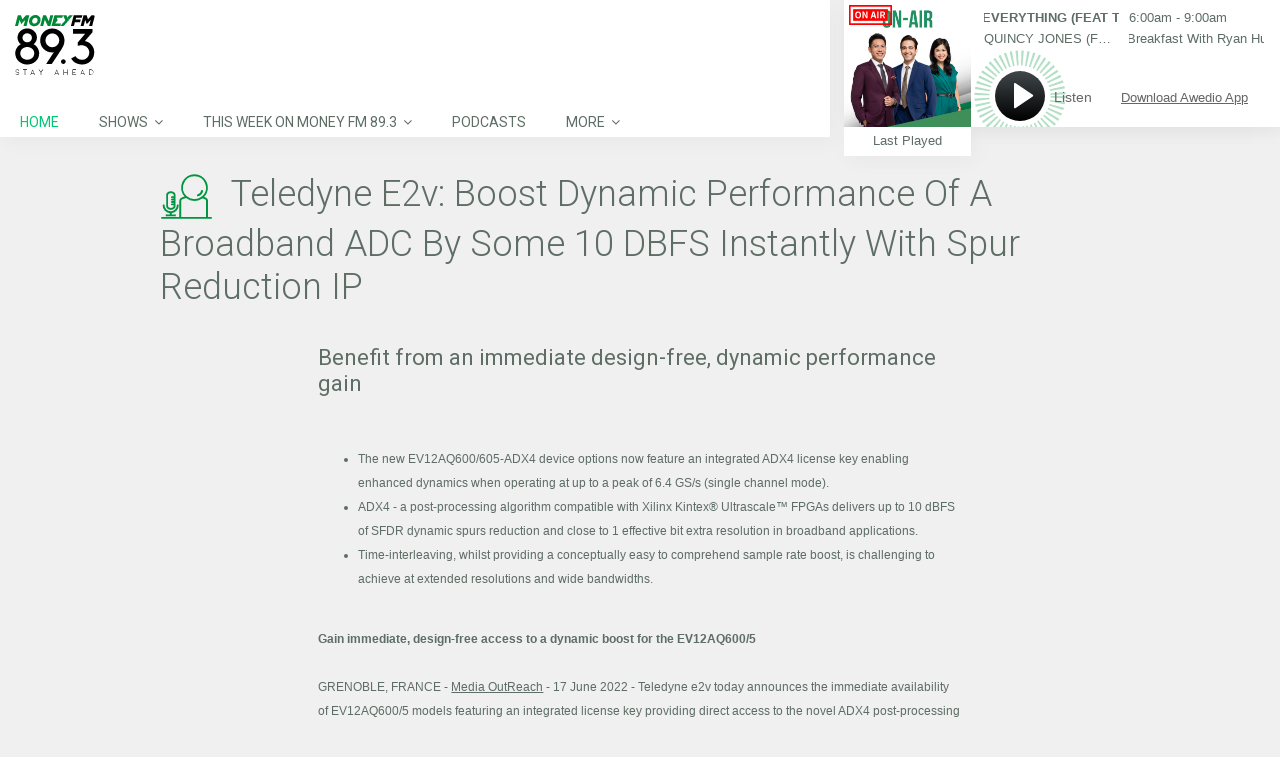

--- FILE ---
content_type: text/html; charset=UTF-8
request_url: https://www.moneyfm893.sg/media-outreach/teledyne-e2v-boost-dynamic-performance-of-a-broadband-adc-by-some-10-dbfs-instantly-with-spur-reduction-ip-8973
body_size: 28333
content:
<!DOCTYPE html>
<head lang="en-US">
	<meta charset="UTF-8" />
	<meta http-equiv="Content-Type" content="text/html; charset=UTF-8">
		<meta name="viewport" content="width=device-width, initial-scale=1.0, minimum-scale=1.0"/>
	<link rel="pingback" href="https://www.moneyfm893.sg/xmlrpc.php" />
	<meta name="viewport" content="width=device-width, initial-scale=1, maximum-scale=1, user-scalable=0"/><link rel="shortcut icon" href="/wp-content/assets/2/img/moneyfm893.png" /><link rel='dns-prefetch' href='//s.w.org' />
<link rel='dns-prefetch' href='//static.moneyfm893.sg' />
<link rel="alternate" type="application/rss+xml" title="MONEY FM 89.3 &raquo; Feed" href="https://www.moneyfm893.sg/feed/" />
<link rel='stylesheet' id='sph-timetable-css-css'  href='https://www.moneyfm893.sg/wp-content/plugins/sphradio-programme-schedule/assets/front/css/sph-timetable.css' type='text/css' media='all' />
<link rel='stylesheet' id='foobox-free-min-css'  href='https://www.moneyfm893.sg/wp-content/plugins/foobox-image-lightbox/free/css/foobox.free.min.css' type='text/css' media='all' />
<link rel='stylesheet' id='css-sph-radio-album-style-css'  href='https://www.moneyfm893.sg/wp-content/plugins/foogallery-sphradio-album-template/css/album-sphradio.css' type='text/css' media='all' />
<link rel='stylesheet' id='wonderplugin-carousel-engine-css-css'  href='https://www.moneyfm893.sg/wp-content/plugins/wonderplugin-carousel/engine/wonderplugincarouselengine.css' type='text/css' media='all' />
<link rel='stylesheet' id='wonderplugin-slider-css-css'  href='https://www.moneyfm893.sg/wp-content/plugins/wonderplugin-slider/engine/wonderpluginsliderengine.css' type='text/css' media='all' />
<link rel='stylesheet' id='css-common-articlefeed-style-css'  href='https://www.moneyfm893.sg/wp-content/plugins/common-articlefeed/css/common-articlefeed.css' type='text/css' media='all' />
<link rel='stylesheet' id='lightslider-style-css'  href='https://www.moneyfm893.sg/wp-content/plugins/common-articlefeed/css/lightslider.css' type='text/css' media='all' />
<link rel='stylesheet' id='css-stdcfr-style-css'  href='https://www.moneyfm893.sg/wp-content/plugins/sph_contact_form_contestengine/css/bootstrap.min.css' type='text/css' media='all' />
<link rel='stylesheet' id='sphradio-bitcoinprice-css'  href='https://www.moneyfm893.sg/wp-content/plugins/sphradio-bitcoin/css/sphradio-bitcoinprice.css' type='text/css' media='all' />
<link rel='stylesheet' id='css-ufm1003whatshot-css'  href='https://www.moneyfm893.sg/wp-content/plugins/sphradio-voting-campaigns/u1000-voting-2019/css/ufm1000-whatshot.css' type='text/css' media='all' />
<link rel='stylesheet' id='wcs-timetable-css'  href='https://www.moneyfm893.sg/wp-content/plugins/weekly-class/assets/front/css/timetable.css' type='text/css' media='all' />
<style id='wcs-timetable-inline-css' type='text/css'>
.wcs-single__action .wcs-btn--action{color:rgba( 255,255,255,1);background-color:#BD322C}
</style>
<link rel='stylesheet' id='css-sph-radio-video-gallery-style-css'  href='https://www.moneyfm893.sg/wp-content/plugins/foogallery-video-gallery-custom-template/css/gallery-video-gallery-custom-template.css' type='text/css' media='all' />
<link rel='stylesheet' id='foo_video-css'  href='https://www.moneyfm893.sg/wp-content/plugins/foogallery-videos/css/gallery-foo_video.css' type='text/css' media='all' />
<link rel='stylesheet' id='if-menu-site-css-css'  href='https://www.moneyfm893.sg/wp-content/plugins/if-menu/assets/if-menu-site.css' type='text/css' media='all' />
<link rel='stylesheet' id='remix-css'  href='https://www.moneyfm893.sg/wp-content/themes/remix-sphradio/style.css' type='text/css' media='all' />
<link rel='stylesheet' id='remix-font-awesome-css'  href='https://www.moneyfm893.sg/wp-content/themes/remix/csf/assets/css/font-awesome.min.css' type='text/css' media='all' />
<script type='text/javascript' src='https://www.moneyfm893.sg/wp-includes/js/jquery/jquery.js'></script>
<script type='text/javascript' src='https://www.moneyfm893.sg/wp-includes/js/jquery/jquery-migrate.min.js'></script>
<script type='text/javascript' src='https://www.moneyfm893.sg/wp-content/plugins/wonderplugin-carousel/engine/wonderplugincarouselskins.js'></script>
<script type='text/javascript' src='https://www.moneyfm893.sg/wp-content/plugins/wonderplugin-carousel/engine/wonderplugincarousel.js'></script>
<script type='text/javascript' src='https://www.moneyfm893.sg/wp-content/plugins/wonderplugin-slider/engine/wonderpluginsliderskins.js'></script>
<script type='text/javascript' src='https://www.moneyfm893.sg/wp-content/plugins/wonderplugin-slider/engine/wonderpluginslider.js'></script>
<script type='text/javascript' src='https://www.moneyfm893.sg/wp-content/plugins/common-articlefeed/js/lightslider.js'></script>
<script type='text/javascript'>
/* <![CDATA[ */
var myAjax = {"ajaxurl":"https:\/\/www.moneyfm893.sg\/wp-admin\/admin-ajax.php"};
/* ]]> */
</script>
<script type='text/javascript' src='https://www.moneyfm893.sg/wp-content/plugins/sph_contact_form_contestengine/js/sph_contactform_front.js'></script>
<script type='text/javascript'>
/* Run FooBox FREE (v2.7.0) */
var FOOBOX = window.FOOBOX = {
	ready: true,
	preloadFont: true,
	disableOthers: false,
	o: {wordpress: { enabled: true }, countMessage:'image %index of %total', excludes:'.fbx-link,.nofoobox,.nolightbox,a[href*="pinterest.com/pin/create/button/"]', affiliate : { enabled: false }},
	selectors: [
		".foogallery-container.foogallery-lightbox-foobox", ".foogallery-container.foogallery-lightbox-foobox-free", ".gallery", ".wp-block-gallery", ".wp-caption", ".wp-block-image", "a:has(img[class*=wp-image-])", ".post a:has(img[class*=wp-image-])", ".foobox"
	],
	pre: function( $ ){
		// Custom JavaScript (Pre)
		
	},
	post: function( $ ){
		// Custom JavaScript (Post)
		
		// Custom Captions Code
		
	},
	custom: function( $ ){
		// Custom Extra JS
		
	}
};
</script>
<script type='text/javascript' src='https://www.moneyfm893.sg/wp-content/plugins/foobox-image-lightbox/free/js/foobox.free.min.js'></script>
<!-- OG: 2.7.6 -->
<!-- /OG -->
<link rel="EditURI" type="application/rsd+xml" title="RSD" href="https://www.moneyfm893.sg/xmlrpc.php?rsd" />
<link rel="wlwmanifest" type="application/wlwmanifest+xml" href="https://www.moneyfm893.sg/wp-includes/wlwmanifest.xml" /> 
<style>
@charset "UTF-8";

@import url("https://fonts.googleapis.com/css?family=Roboto:300,400,700");

.counter-reset {
  counter-reset: section;
}

.counter-reset-no::before {
  counter-increment: section;
  content: counter(section);
}

.cursor-pointer {
  cursor: pointer;
}

.img-sharpen {
  -webkit-transform: translateZ(0);
  transform: translateZ(0);
}

.bg-white {
  background-color: #ffffff;
}

.overflow-hidden {
  overflow: hidden;
}

.valign-t {
  vertical-align: top;
}

.valign-m {
  vertical-align: middle;
}

.valign-b {
  vertical-align: bottom;
}

.talign-center {
  text-align: center;
}

.talign-left {
  text-align: left;
}

.talign-right {
  text-align: right;
}

.full-height {
  height: 100%;
}

.full-width {
  width: 100%;
}

.tablefix {
  display: table;
  table-layout: fixed;
  width: 100%;
  height: 100%;
}

.tablefix-cell {
  display: table-cell;
  vertical-align: middle;
}

.tablefix-cell-content {
  position: relative;
}

.absolute {
  position: absolute;
}

.relative {
  position: relative;
}

.italic {
  font-style: italic;
}

.bold {
  font-style: bold;
}

.underline {
  text-decoration: underline;
}

.float-l {
  float: left;
}

.float-r {
  float: right;
}

.clearfix {
  zoom: 1;
}

.clearfix::before,
.clearfix::after {
  display: table;
  content: '';
  line-height: 0;
}

.clearfix::after {
  clear: both;
}

#fin_comp {
  display: block;
  width: 100%;
}

.hero_banner_finance_widget {
  max-width: 960px;
  margin-left: auto;
  margin-right: auto;
  margin-bottom: 0;
}

.hero_banner_finance_widget .vc_column-inner {
  padding: 0;
}

.hero_banner_finance_widget .btc-wrapper {
  position: relative;
}

.hero_banner_finance_widget .btc-wrapper .btc-heading,
.hero_banner_finance_widget .btc-wrapper .btc-subheading,
.hero_banner_finance_widget .btc-wrapper .btc-val {
  font-family: "Roboto", Arial, Helvetica, "Microsoft Yahei", "微软雅黑", sans-serif;
  font-weight: 400;
}

.hero_banner_finance_widget .iframefixheight {
  background-color: #fff;
  margin-bottom: 0;
}

.hero_banner_finance_widget .wonderpluginslider-container {
  position: relative;
  z-index: 1;
}

.hero_banner_finance_widget .wonderpluginslider-container .wonderpluginslider[data-skin='content'] [class*='amazingslider-arrow-left-'],
.hero_banner_finance_widget .wonderpluginslider-container .wonderpluginslider[data-skin='content'] [class*='amazingslider-arrow-right-'] {
  width: 20px !important;
  height: 20px !important;
  background-size: 40px !important;
}

.hero_banner_finance_widget .wonderpluginslider-container .wonderpluginslider[data-skin='content'] [class*='amazingslider-arrow-left-'] {
  left: -18px !important;
}

.hero_banner_finance_widget .wonderpluginslider-container .wonderpluginslider[data-skin='content'] [class*='amazingslider-arrow-right-'] {
  right: -18px !important;
}

.hero_banner_finance_widget > .hero_banner_col_r {
  padding-left: 0;
}

.hero_banner_finance_widget > .hero_banner_col_r > .vc_column-inner {
  position: relative;
  z-index: auto;
}

.schedule-wrapper {
  max-height: none;
  font-family: "Roboto", Arial, Helvetica, "Microsoft Yahei", "微软雅黑", sans-serif;
  font-weight: 400;
}

.schedule-wrapper .VFS_program a {
  text-decoration: none;
}

.wcs-timetable__wrapper .cwcs-schedule-wrapper {
  display: -webkit-box;
  display: -ms-flexbox;
  display: flex;
  -webkit-box-orient: horizontal;
  -webkit-box-direction: normal;
  -ms-flex-direction: row;
  flex-direction: row;
  -ms-flex-wrap: nowrap;
  flex-wrap: nowrap;
  width: 100%;
}

.wcs-timetable__wrapper .shows-wrapper {
  width: 100%;
  height: 100%;
  -webkit-box-flex: 0;
  -ms-flex: 0 1 auto;
  flex: 0 1 auto;
  max-width: none;
  float: none;
  margin: 0;
  padding: 8px 10px;
}

.wcs-timetable__wrapper .shows-wrapper > .wpb_wrapper {
  position: relative;
}

.wcs-timetable__wrapper .shows-wrapper p {
  font-family: "Roboto", Arial, Helvetica, "Microsoft Yahei", "微软雅黑", sans-serif;
  font-weight: 400;
}

.wcs-timetable__wrapper .cwcs-now-playing {
  font-family: "Roboto", Arial, Helvetica, "Microsoft Yahei", "微软雅黑", sans-serif;
  font-weight: 400;
  margin-left: 0;
  right: 0;
}

.wcs-timetable__wrapper .cwcs-day-schedule-title span {
  width: auto;
  white-space: normal;
  -o-text-overflow: clip;
  text-overflow: clip;
}

#sphradio_players_container.landscape.scrollbreakpoint_below #nowplaying.nowplaying {
  height: 97px !important;
  -webkit-box-shadow: none;
  box-shadow: none;
}

#sphradio_players_container.landscape.scrollbreakpoint_below #nowplaying.nowplaying .control_button_col {
  top: 22px;
}

#sphradio_players_container #nowplaying.nowplaying .nowplaying_inner_container {
  height: 100%;
  position: relative;
}

#sphradio_players_container #nowplaying.nowplaying .control_button_container_bg {
  background-image: url("/wp-content/themes/remix-sphradio/player/img/player_01_graphic_893.svg");
}

#sphradio_players_container #nowplaying.nowplaying .nowplaying-cue-artist,
#sphradio_players_container #nowplaying.nowplaying .nowplaying-cue-title,
#sphradio_players_container #nowplaying.nowplaying .nowplaying-program-title,
#sphradio_players_container #nowplaying.nowplaying .nowplaying-program-time,
#sphradio_players_container #nowplaying.nowplaying .last_tracks_list_open_button_portrait {
  color: #5e6d65;
}

#sphradio_players_container #nowplaying.nowplaying .last_tracks_list_open_button_landscape:hover,
#sphradio_players_container #nowplaying.nowplaying .download_btn:hover {
  background-color: #00c774;
}

#sphradio_players_container #nowplaying.nowplaying .download_text:hover {
  color: #00c774;
}

.lSSlideOuter .lSSlideWrapper a {
  text-decoration: none;
}

.lSSlideOuter .lSSlideWrapper .gss-st-media-full-title {
  -webkit-transition: none;
  -o-transition: none;
  transition: none;
}

.lSSlideOuter .lSSlideWrapper .gss-st-media-date-t5 {
  font-family: "Roboto", Arial, Helvetica, "Microsoft Yahei", "微软雅黑", sans-serif;
  font-weight: 300;
}

.lSSlideOuter .lSPager.lSpg {
  position: relative;
  z-index: 0;
}

* {
  -webkit-box-sizing: border-box;
  box-sizing: border-box;
}

*::before,
*::after {
  -webkit-box-sizing: border-box;
  box-sizing: border-box;
}

html {
  -webkit-box-sizing: border-box;
  box-sizing: border-box;
}

body {
  background-color: #f0f0f0;
  color: #5e6d65;
}

body h1,
body h2,
body h3,
body h4,
body h5,
body h6 {
  font-family: "Roboto", Arial, Helvetica, "Microsoft Yahei", "微软雅黑", sans-serif;
  font-weight: 400;
}

body h1 {
  font-size: 60px;
  font-family: "Roboto", Arial, Helvetica, "Microsoft Yahei", "微软雅黑", sans-serif;
  font-weight: 700;
  text-transform: none;
  color: #5e6d65;
}

body h2 {
  font-size: 36px;
  font-family: "Roboto", Arial, Helvetica, "Microsoft Yahei", "微软雅黑", sans-serif;
  font-weight: 300;
  text-transform: capitalize;
  font-weight: 400;
  color: #5e6d65;
}

body h2::before {
  content: '';
  width: 53px;
  height: 53px;
  display: inline-block;
  background-repeat: no-repeat;
  vertical-align: middle;
  margin-right: 10px;
  color: #5e6d65;
}

body h2.icon-dj-963::before {
  background: url("/wp-content/assets/H2_Icon_DJ_963.svg") no-repeat;
}

body h2.icon-gift-963::before {
  background: url("/wp-content/assets/H2_Icon_gift_963.svg") no-repeat;
}

body h2.icon-cam-963::before {
  background: url("/wp-content/assets/H2_Icon_cam_963.svg") no-repeat;
}

body h2.icon-calender-963::before {
  background: url("/wp-content/assets/H2_Icon_calendar_963.svg") no-repeat;
}

body h2.icon-mic-963::before {
  background: url("/wp-content/assets/H2_Icon_mic_963.svg") no-repeat;
}

body h2.icon-album-963::before {
  background: url("/wp-content/assets/H2_Icon_album_963.svg") no-repeat;
}

body h2.icon-dj-893::before {
  background: url("/wp-content/assets/H2_Icon_DJ_893.svg") no-repeat;
}

body h2.icon-gift-893::before {
  background: url("/wp-content/assets/H2_Icon_gift_893.svg") no-repeat;
}

body h2.icon-cam-893::before {
  background: url("/wp-content/assets/H2_Icon_cam_893.svg") no-repeat;
}

body h2.icon-calender-893::before {
  background: url("/wp-content/assets/H2_Icon_calendar_893.svg") no-repeat;
}

body h2.icon-mic-893::before {
  background: url("/wp-content/assets/H2_Icon_mic_893.svg") no-repeat;
}

body h2.icon-album-893::before {
  background: url("/wp-content/assets/H2_Icon_album_893.svg") no-repeat;
}

body h2.icon-dj-913::before {
  background: url("/wp-content/assets/H2_Icon_DJ_913.svg") no-repeat;
}

body h2.icon-gift-913::before {
  background: url("/wp-content/assets/H2_Icon_gift_913.svg") no-repeat;
}

body h2.icon-cam-913::before {
  background: url("/wp-content/assets/H2_Icon_cam_913.svg") no-repeat;
}

body h2.icon-calender-913::before {
  background: url("/wp-content/assets/H2_Icon_calendar_913.svg") no-repeat;
}

body h2.icon-mic-913::before {
  background: url("/wp-content/assets/H2_Icon_mic_913.svg") no-repeat;
}

body h2.icon-album-913::before {
  background: url("/wp-content/assets/H2_Icon_album_913.svg") no-repeat;
}

body h2.icon-dj-920::before {
  background: url("/wp-content/assets/H2_Icon_DJ_920.svg") no-repeat;
}

body h2.icon-gift-920::before {
  background: url("/wp-content/assets/H2_Icon_gift_920.svg") no-repeat;
}

body h2.icon-cam-920::before {
  background: url("/wp-content/assets/H2_Icon_cam_920.svg") no-repeat;
}

body h2.icon-calender-920::before {
  background: url("/wp-content/assets/H2_Icon_calendar_920.svg") no-repeat;
}

body h2.icon-mic-920::before {
  background: url("/wp-content/assets/H2_Icon_mic_920.svg") no-repeat;
}

body h2.icon-album-920::before {
  background: url("/wp-content/assets/H2_Icon_album_920.svg") no-repeat;
}

body h2.icon-dj-1003::before {
  background: url("/wp-content/assets/H2_Icon_DJ_1003.svg") no-repeat;
}

body h2.icon-gift-1003::before {
  background: url("/wp-content/assets/H2_Icon_gift_1003.svg") no-repeat;
}

body h2.icon-cam-1003::before {
  background: url("/wp-content/assets/H2_Icon_cam_1003.svg") no-repeat;
}

body h2.icon-calender-1003::before {
  background: url("/wp-content/assets/H2_Icon_calendar_1003.svg") no-repeat;
}

body h2.icon-mic-1003::before {
  background: url("/wp-content/assets/H2_Icon_mic_1003.svg") no-repeat;
}

body h2.icon-album-1003::before {
  background: url("/wp-content/assets/H2_Icon_album_1003.svg") no-repeat;
}

body .tile-963 {
  background: url("/wp-content/assets/BKGRD_03_Tile_963.png") repeat;
}

body .tile-893 {
  background: url("/wp-content/assets/BKGRD_03_Tile_893.png") repeat;
}

body .tile-913 {
  background: url("/wp-content/assets/BKGRD_03_Tile_913.png") repeat;
}

body .tile-920 {
  background: url("/wp-content/assets/BKGRD_03_Tile_920.png") repeat;
}

body .tile-1003 {
  background: url("/wp-content/assets/BKGRD_03_Tile_1003.png") repeat;
}

body h3 {
  font-size: 32px;
  font-family: "Roboto", Arial, Helvetica, "Microsoft Yahei", "微软雅黑", sans-serif;
  font-weight: 300;
  text-transform: none;
  font-weight: 400;
  color: #5e6d65;
}

body h4 {
  font-size: 22px;
  font-family: "Roboto", Arial, Helvetica, "Microsoft Yahei", "微软雅黑", sans-serif;
  font-weight: 300;
  text-transform: none;
  font-weight: 400;
  color: #5e6d65;
}

body h5 {
  font-size: 18px;
  text-transform: none;
  color: #5e6d65;
}

body h6 {
  font-size: 12px;
  text-transform: uppercase;
  color: #5e6d65;
}

body p {
  font-size: 15px;
  color: #5e6d65;
  font-family: "Roboto", Arial, Helvetica, "Microsoft Yahei", "微软雅黑", sans-serif;
  font-weight: 400;
}

body.error404 {
  background-color: rgba(60, 175, 172, 0.1);
  background-image: none;
}

a {
  text-decoration: none;
}

a:focus,
a:visited,
a:hover {
  text-decoration: none;
}

input.sph_form_input:focus {
  border: 1px solid #00c774;
  opacity: 1;
}

textarea.sph_form_textarea:focus {
  border: 1px solid #00c774;
  opacity: 1;
}

::-webkit-input-placeholder {
  font-size: 15px;
  color: #9b9b9b;
  line-height: 24px;
  font-family: "Roboto", Arial, Helvetica, "Microsoft Yahei", "微软雅黑", sans-serif;
  font-weight: 400;
}

:-ms-input-placeholder {
  font-size: 15px;
  color: #9b9b9b;
  line-height: 24px;
  font-family: "Roboto", Arial, Helvetica, "Microsoft Yahei", "微软雅黑", sans-serif;
  font-weight: 400;
}

::-ms-input-placeholder {
  font-size: 15px;
  color: #9b9b9b;
  line-height: 24px;
  font-family: "Roboto", Arial, Helvetica, "Microsoft Yahei", "微软雅黑", sans-serif;
  font-weight: 400;
}

::placeholder {
  font-size: 15px;
  color: #9b9b9b;
  line-height: 24px;
  font-family: "Roboto", Arial, Helvetica, "Microsoft Yahei", "微软雅黑", sans-serif;
  font-weight: 400;
}

.sph-table-responsive {
  overflow-x: auto;
}

.sph-table-responsive table {
  max-width: 620px;
  border-collapse: collapse;
  margin: 0 auto;
  text-align: left;
}

.sph-table-responsive table td {
  font-size: 12px;
  padding: 5px 10px;
  background-color: #f5f5f5;
  border-color: #ffffff;
  color: #5e6d65;
}

.container {
  width: 100%;
  max-width: 720px;
  margin: 0 auto;
  font-size: 18px;
}

.row {
  width: 100%;
}

::-moz-selection {
  background: transparent;
  color: #000000;
}

::selection {
  background: transparent;
  color: #000000;
}

::-moz-selection {
  background: transparent;
  color: #000000;
}

.color-brand {
  color: #00c774;
}

.wpb_content_element {
  margin-bottom: 18px;
}

.grid_12 article {
  background: transparent;
}

.page-content h3.tt {
  display: none;
}

.page-content a {
  color: #5e6d65;
  text-decoration: underline;
}

.page-content a:hover {
  color: #00c774;
}

.page-content .cta-button {
  -webkit-transition: background-color 0.3s ease-out, color 0.3s ease-out;
  -o-transition: background-color 0.3s ease-out, color 0.3s ease-out;
  transition: background-color 0.3s ease-out, color 0.3s ease-out;
  text-decoration: none;
  border-radius: 100px;
  cursor: pointer;
  text-align: center;
  font-family: "Roboto", Arial, Helvetica, "Microsoft Yahei", "微软雅黑", sans-serif;
  font-weight: 400;
  font-size: 15px;
  background: transparent;
  border: solid 1px #00c774;
  color: #00c774;
  padding: 5px 20px;
  max-width: 190px;
}

.page-content .cta-button:hover {
  background-color: #00c774;
  color: #ffffff;
}

.page-content .btn-orange-outline {
  border: solid 1px #ff7900;
  color: #ff7900;
}

.page-content .btn-orange-outline:hover {
  background-color: #ff7900;
  color: #ffffff;
}

.page-content ul {
  display: block;
  list-style-type: disc;
  margin-top: 1em;
  margin-bottom: 1em;
  margin-left: 0;
  margin-right: 0;
  padding-left: 40px;
}

.page-content ul > li {
  display: list-item;
}

.page-content > .clr {
  margin-top: 100px;
  background-color: transparent;
}

.page-error .cta-button {
  margin-left: auto;
  margin-right: auto;
}

.about-us-vc-row {
  margin: 0;
}

.about-us-vc-row .vc_column-inner > .wpb_wrapper {
  margin-left: 18px;
  margin-right: 18px;
}

.about-us-wrapper,
.contact-us-wrapper,
.google-map-wrapper {
  float: left;
  width: 33.33333333%;
}

.about-us-wrapper .vc_column-inner {
  padding: 0 0 0 6px;
}

.contact-us-wrapper .vc_column-inner {
  padding: 0 36px;
}

.google-map-wrapper .vc_column-inner {
  padding: 0;
}

header#header {
  position: fixed;
  z-index: 100;
  left: 0;
  background: #ffffff;
  -webkit-box-shadow: 4px 4px 21px 0 rgba(0, 0, 0, 0.04);
  box-shadow: 4px 4px 21px 0 rgba(0, 0, 0, 0.04);
  padding-top: 0;
  width: 100%;
}

header#header.scrollbreakpoint_below {
  width: 100%;
  z-index: 99;
}

header#header.scrollbreakpoint_below .headdown .logo {
  margin-bottom: 0;
}

header#header > .row {
  width: 100% !important;
}

header#header .Corpse_Sticky {
  height: auto !important;
}

header#header .headdown {
  -webkit-transition: height 1s ease-out;
  -o-transition: height 1s ease-out;
  transition: height 1s ease-out;
  top: auto !important;
  background-color: #ffffff;
  height: auto !important;
}

header#header .headdown > .row {
  padding: 0;
}

header#header .headdown.ONsticky {
  width: 100%;
}

header#header .logo {
  -webkit-transition: margin 1s ease-out;
  -o-transition: margin 1s ease-out;
  transition: margin 1s ease-out;
  margin: 0 auto;
  width: 100%;
  float: none;
  padding: 10px 0;
  margin-bottom: 0;
}

header#header .logo a {
  display: block;
  margin-left: auto;
  margin-right: auto;
}

header#header .logo img {
  -webkit-transition: max-width 0.4s ease-out;
  -o-transition: max-width 0.4s ease-out;
  transition: max-width 0.4s ease-out;
  height: auto;
  width: 100%;
  max-width: none;
  max-height: 40px;
  margin-left: auto;
  margin-right: auto;
}

header#header #mobile {
  display: none;
}

header#header .mobile {
  z-index: 1111;
  top: 0;
  left: 0;
  padding: 20px;
  display: block;
}

header#header .mobile .fa {
  padding: 0;
}

header#header .mobile .fa.fa-bars::before {
  content: ' ';
  background: url("/wp-content/assets/NAV_01_Hamburger_893.svg") no-repeat;
  display: block;
  width: 20px;
  height: 20px;
}

header#header .mobile_nav {
  width: 100%;
  background: #ffffff;
  padding: 0;
  top: 52px;
  display: none;
  overflow: auto;
  max-height: calc(100vh - 156px);
  -webkit-overflow-scrolling: touch;
}

header#header .mobile_nav ul {
  max-height: 100%;
}

header#header .mobile_nav ul li {
  border-bottom: 1px solid #dedede;
  padding: 5px 5px 5px 30px;
}

header#header .mobile_nav ul li a {
  font-family: "Roboto", Arial, Helvetica, "Microsoft Yahei", "微软雅黑", sans-serif;
  font-weight: 400;
  font-size: 15px;
  color: #5e6d65;
  text-transform: uppercase;
}

header#header .mobile_nav ul li ul {
  border-left: 0;
}

header#header .mobile_nav ul li ul li a {
  color: #00c774;
}

header#header .mobile_nav ul li:last-child {
  border-bottom: 0;
}

header#header .mobile_nav i.fa {
  float: right;
  margin-right: 30px;
}

.sf-menu {
  margin: 0;
  width: 100%;
}

.sf-menu li a {
  font-family: "Roboto", Arial, Helvetica, "Microsoft Yahei", "微软雅黑", sans-serif;
  font-weight: 400;
  padding: 8px 20px !important;
  color: #5e6d65;
}

.sf-menu li li {
  opacity: 1 !important;
}

.sf-menu li li a {
  color: #5e6d65;
}

.sf-menu li:hover > a {
  color: #00c774;
}

.sf-menu > li > .sub-menu {
  top: 30px !important;
}

.sf-menu > li > .sub-menu li .sub-menu {
  top: 0;
  left: 200px;
}

.sf-menu > .selectedLava > a {
  color: #00c774;
}

.sf-menu .sub-menu {
  padding: 0 !important;
  background-color: #ffffff !important;
  display: none;
  min-width: 200px;
  -webkit-box-shadow: 4px 4px 21px 0 rgba(0, 0, 0, 0.04) !important;
  box-shadow: 4px 4px 21px 0 rgba(0, 0, 0, 0.04) !important;
}

.sf-menu .sub-menu .fa-angle-down::before {
  content: '\f105';
}

.sf-menu .sub-menu > li {
  margin-left: 0 !important;
}

.sf-menu .sub-menu > li > a {
  -webkit-transition: none;
  -o-transition: none;
  transition: none;
  font-family: "Roboto", Arial, Helvetica, "Microsoft Yahei", "微软雅黑", sans-serif;
  font-weight: 400;
}

.sf-menu .sub-menu > li > a::before {
  content: none;
}

.sf-menu .sub-menu > li > a::after {
  -webkit-transition: none;
  -o-transition: none;
  transition: none;
  background-color: transparent;
}

.sf-menu .sub-menu > li.current-menu-item > a {
  color: #00c774;
}

.sf-menu .sub-menu > li.current-menu-item:hover > a {
  color: #ffffff;
}

.sf-menu .sub-menu > li:hover > a::after {
  background-color: #00c774;
}

.sf-menu .back .left {
  background: none;
}

.vc_toggle .vc_toggle_title {
  font-size: 15px;
}

.wrapper-section {
  width: 33.33%;
  float: left;
}

.section-heading {
  max-width: 960px;
  margin: 0 auto;
  width: 100%;
  font-weight: 400;
  font-weight: 300;
}

.page-contact-us .sph_form_radio_label {
  width: 100%;
  font-size: 15px;
  color: #5e6d65;
  line-height: 24px;
  margin: 0;
  height: 24px;
}

.page-contact-us .sph_form_radio {
  font-size: 15px;
  margin: 0;
  height: 40px;
}

.page-contact-us .sph_form_select {
  width: calc(100% - 14px);
  font-size: 15px;
  color: #9b9b9b;
  line-height: 24px;
  margin-bottom: 23px;
  height: 40px;
  margin-top: -7px;
  opacity: 1;
  border: 1px solid #9b9b9b;
  font-family: "Roboto", Arial, Helvetica, "Microsoft Yahei", "微软雅黑", sans-serif;
  font-weight: 400;
}

.page-contact-us #page-content {
  background-color: #ffffff;
}

.page-contact-us .sph_form_radio_button_label {
  width: 100%;
  font-size: 15px;
  color: #5e6d65;
  line-height: 24px;
  margin-right: 10px;
  height: 36px;
}

.page-contact-us .vc_tta-panel .sph_inner_accordian_row .vc_toggle_icon {
  right: 15px;
  left: auto;
}

.page-contact-us .sph_form_div {
  width: 100%;
  max-width: 720px;
  margin: 0 auto;
}

.page-contact-us .sph_form_label {
  width: 100%;
  font-size: 15px;
  color: #5e6d65;
  line-height: 24px;
  margin: 0;
  height: 36px;
}

.page-contact-us .sph_form_input {
  width: 100%;
  font-size: 15px;
  color: #9b9b9b;
  line-height: 24px;
  margin-bottom: 23px;
  height: 40px;
  margin-top: -7px;
  opacity: 1;
  border: 1px solid #6f7e82;
  font-family: "Roboto", Arial, Helvetica, "Microsoft Yahei", "微软雅黑", sans-serif;
  font-weight: 400;
}

.page-contact-us .sph_form_input::-moz-placeholder {
  padding: 5px 0 5px 12px;
}

.page-contact-us .sph_form_textarea {
  height: 189px;
  width: 100%;
  position: relative;
  resize: none;
  opacity: 1;
  font-size: 15px;
  color: #9b9b9b;
  border: 1px solid #9b9b9b;
  margin-bottom: 22px;
}

.page-contact-us .sph_form_textarea::-webkit-resizer {
  display: none;
}

.page-contact-us .sph_form_footer {
  width: 100%;
  height: 200px;
}

.page-contact-us .sph_submit_btn_con {
  max-width: 100%;
  height: 0;
  margin: 0 auto;
  position: relative;
  width: 720px;
}

.page-contact-us a[data-vc-accordion] {
  color: #666;
  padding: 23px 20px;
}

.sph_faqs {
  width: 75%;
  max-width: 960px;
  margin: 0 auto;
}

.sph_faqs .vc_tta-panel-heading {
  background: #ede8e4;
  line-height: 24px;
  border: 0;
  margin-bottom: 18px;
}

.sph_faqs .vc_tta-panel-heading a {
  font-family: "Roboto", Arial, Helvetica, "Microsoft Yahei", "微软雅黑", sans-serif;
  font-weight: 300;
  font-size: 22px;
  color: #5e6d65;
  padding: 23px 20px;
}

.sph_faqs .vc_tta-panel-title {
  background: #f0f0f0;
}

.sph_faqs .vc_tta-panel-title:hover {
  background: #dcdddd;
}

.sph_faqs .vc_tta-panel-title > a {
  padding: 23px 20px !important;
}

.sph_faqs .vc_tta-panel-body {
  padding: 0 20px;
}

.sph_faqs .cta-button {
  display: block;
  margin-bottom: 18px;
  margin-right: 0;
}

#contactform {
  padding-bottom: 55px;
  display: none;
  margin: 0 auto;
  font-size: 18px;
  width: 100%;
}

#contactform input[type='submit'] {
  border: 2px solid #00c774;
  color: #00c774;
  background: transparent;
  border-radius: 100px;
  cursor: pointer;
  display: block;
  font-size: 15px;
  height: 24px;
  line-height: 24px;
  padding: 5px 18px;
  text-align: center;
  -webkit-transition: all 0.3s ease;
  -o-transition: all 0.3s ease;
  transition: all 0.3s ease;
  width: 140px;
  position: absolute;
  right: 0;
  -webkit-box-sizing: content-box;
  box-sizing: content-box;
  font-family: "Roboto", Arial, Helvetica, "Microsoft Yahei", "微软雅黑", sans-serif;
  font-weight: 400;
}

#contactform input[type='submit']:hover {
  background-color: #00c774;
  color: #ffffff;
}

.sph_contact_form {
  display: none;
}

.sph_inner_accordian_row {
  width: 720px;
  margin: 0 auto;
  font-size: 15px;
  color: #5e6d65;
  line-height: 24px;
  max-width: 100%;
}

.sph_inner_accordian_row p {
  font-size: 15px;
  color: #5e6d65;
}

.sph_inner_accordian_row .vc_toggle_title {
  padding: 12px;
  border: 1px solid #6f7e82;
  background-color: #ffffff;
}

.sph_inner_accordian_row .vc_toggle_title > div {
  width: 95%;
  font-family: "Roboto", Arial, Helvetica, "Microsoft Yahei", "微软雅黑", sans-serif;
  font-weight: 400;
}

.sph_inner_accordian_row .vc_toggle_title:hover {
  background-color: #00c774;
  color: #ffffff;
}

.sph_inner_accordian_row .vc_toggle {
  margin-bottom: 18px;
}

.sph_inner_accordian_row .vc_toggle_active .vc_toggle_title {
  background-color: #00c774;
  color: #ffffff;
  border: 0;
  font-size: 15px;
  font-family: "Roboto", Arial, Helvetica, "Microsoft Yahei", "微软雅黑", sans-serif;
  font-weight: 400;
}

.sph_inner_accordian_row .vc_toggle_active .vc_toggle_title .vc_toggle_icon {
  border: 1px solid #ffffff;
}

#contactform1 > .row > .col-md-12 {
  padding: 0;
  margin: 0;
}

.sph_radio_captch {
  position: absolute;
}

#modal_div1 .alert {
  display: block;
  width: 90%;
  margin: 0 auto 20px;
}

#modal_div1 .modal-dialog .container {
  padding: 0;
}

#modal_div1 .modal-content {
  padding-bottom: 70px;
}

.content-slider div.slide {
  line-height: 25px;
}

.content-slider div.slide:hover {
  background: #00c774;
}

.content-slider div.slide:hover div.gss-st-media-main-t4 div.gss-st-media-date-t4 {
  color: #efefef;
}

.content-slider div.slide-t5:nth-child(1),
.content-slider div.slide-t5:nth-child(2),
.content-slider div.slide-t5:nth-child(3) {
  margin-top: 0;
}

.disclaimer-text {
  color: #5e6d65;
}

.wcs-timetable__container {
  padding: 0;
  min-height: auto;
}

.wcs-timetable__container a:not(.wsc-btn):hover {
  color: #00c774;
}

.amazingslider-bullet-6:hover {
  background: #00c774;
}

.Home-Vertical-Tab-Desktop {
  display: block;
  margin-bottom: 50px;
  max-width: 960px;
  margin: 0 auto;
}

.Home-Vertical-Tab-Mobile {
  display: none;
  margin-bottom: 50px;
}

.amazingcarousel-bullet-list::after {
  clear: both;
  content: '';
}

.fbx-close::before {
  content: ' ';
  overflow: hidden;
  position: absolute;
  cursor: pointer;
  width: 34px;
  height: 34px;
  background: url("/wp-content/assets/PHOTO_ALBUM_LIGHTBOX_Close.png") left top no-repeat;
  display: block;
  top: -10%;
  right: -2px;
}

.fbx-close:hover::before {
  content: ' ';
  background: url("/wp-content/assets/PHOTO_ALBUM_LIGHTBOX_Close.png") left top no-repeat;
  background-position-y: bottom;
}

.fbx-next::before {
  content: ' ';
  overflow: hidden;
  position: absolute;
  cursor: pointer;
  width: 34px;
  height: 58px;
  background: url("/wp-content/assets/PHOTO_ALBUM_LIGHTBOX_LeftRightArrows.png") left top no-repeat;
  display: block;
  top: 17%;
  background-position-x: -78px;
  background-position-y: -3px;
}

.fbx-next:hover::before {
  content: ' ';
  background: url("/wp-content/assets/PHOTO_ALBUM_LIGHTBOX_LeftRightArrows.png") left top no-repeat;
  background-position-x: -78px;
  background-position-y: -67px;
}

.fbx-prev::before {
  content: ' ';
  overflow: hidden;
  position: absolute;
  cursor: pointer;
  width: 34px;
  height: 58px;
  background: url("/wp-content/assets/PHOTO_ALBUM_LIGHTBOX_LeftRightArrows.png") no-repeat;
  display: block;
  top: 17%;
  background-position-y: -3px;
  background-position-x: -17px;
}

.fbx-prev:hover::before {
  content: ' ';
  background: url("/wp-content/assets/PHOTO_ALBUM_LIGHTBOX_LeftRightArrows.png") left top no-repeat;
  background-position-x: -17px;
  background-position-y: -67px;
}

.fbx-rounded.fbx-light .fbx-close,
.fbx-rounded.fbx-light .fbx-fullscreen-toggle,
.fbx-rounded.fbx-light .fbx-pause,
.fbx-rounded.fbx-light .fbx-play,
.fbx-rounded.fbx-light .fbx-social-toggle {
  border-color: transparent;
}

.fbx-rounded .fbx-inner {
  border: 0;
  border-radius: 0;
}

.fbx-rounded .fbx-prev.fbx-btn-shadow {
  -webkit-box-shadow: -2px 0 2px rgba(0, 0, 0, 0.8);
  box-shadow: -2px 0 2px rgba(0, 0, 0, 0.8);
}

.fbx-rounded .fbx-prev.fbx-btn-shadow:hover {
  -webkit-box-shadow: -2px 0 2px rgba(0, 0, 0, 0.8);
  box-shadow: -2px 0 2px rgba(0, 0, 0, 0.8);
}

.fbx-rounded .fbx-btn-shadow {
  -webkit-box-shadow: 0 0 12px rgba(0, 0, 0, 0);
  box-shadow: 0 0 12px rgba(0, 0, 0, 0);
}

.fbx-rounded .fbx-btn-shadow:hover {
  -webkit-box-shadow: 0 0 6px rgba(0, 0, 0, 0.8);
  box-shadow: 0 0 6px rgba(0, 0, 0, 0.8);
}

.fbx-rounded.fbx-inset-buttons.fbx-desktop .fbx-next.fbx-btn-shadow::before {
  -webkit-box-shadow: 0 0 12px rgba(0, 0, 0, 0);
  box-shadow: 0 0 12px rgba(0, 0, 0, 0);
}

.fbx-rounded.fbx-inset-buttons.fbx-desktop .fbx-prev.fbx-btn-shadow::before {
  -webkit-box-shadow: 0 0 12px rgba(0, 0, 0, 0);
  box-shadow: 0 0 12px rgba(0, 0, 0, 0);
}

.fbx-rounded.fbx-inset-buttons.fbx-tablet .fbx-next.fbx-btn-shadow::before {
  -webkit-box-shadow: 0 0 12px rgba(0, 0, 0, 0);
  box-shadow: 0 0 12px rgba(0, 0, 0, 0);
}

.fbx-rounded.fbx-inset-buttons.fbx-tablet .fbx-prev.fbx-btn-shadow::before {
  -webkit-box-shadow: 0 0 12px rgba(0, 0, 0, 0);
  box-shadow: 0 0 12px rgba(0, 0, 0, 0);
}

.fbx-rounded.fbx-phone .fbx-prev,
.fbx-rounded.fbx-phone .fbx-next {
  display: none;
}

.fbx-rounded.fbx-phone .fbx-close::before {
  top: 1%;
  right: 1%;
}

.fbx-light .fbx-close,
.fbx-light .fbx-fullscreen-toggle,
.fbx-light .fbx-inner,
.fbx-light .fbx-loader,
.fbx-light .fbx-next,
.fbx-light .fbx-pause,
.fbx-light .fbx-play,
.fbx-light .fbx-prev,
.fbx-light .fbx-social-toggle {
  background-color: transparent;
}

.fbx-light.fbx-inset-buttons .fbx-next::before {
  border-color: transparent;
  background-color: transparent;
}

.fbx-light.fbx-inset-buttons .fbx-prev::before {
  border-color: transparent;
  background-color: transparent;
}

.fbx-light .fbx-caption,
.fbx-light .fbx-inner,
.fbx-light .fbx-social,
.fbx-light .fbx-caption,
.fbx-light .fbx-inner,
.fbx-light .fbx-social {
  border-color: transparent;
}

.fbx-light.fbx-modal {
  border-color: transparent;
}

.fbx-modal.fbx-light.fbx-phone .fbx-close:hover,
.fbx-modal.fbx-light.fbx-phone .fbx-fullscreen-toggle:hover,
.fbx-modal.fbx-light.fbx-phone .fbx-next:hover,
.fbx-modal.fbx-light.fbx-phone .fbx-pause:hover,
.fbx-modal.fbx-light.fbx-phone .fbx-play:hover,
.fbx-modal.fbx-light.fbx-phone .fbx-prev:hover,
.fbx-modal.fbx-light.fbx-phone .fbx-social-toggle:hover {
  border-color: transparent;
}

.fbx-modal.fbx-phone .fbx-caption {
  z-index: 100004;
  bottom: 100%;
  position: fixed;
}

.fbx-modal.fbx-phone.fbx-show .fbx-caption.fbx-hide-caption {
  visibility: visible;
}

.fbx-modal.fbx-phone.fbx-show .fbx-caption.fbx-hide-caption::after {
  content: 'Swipe to left to see more photos or videos';
}

.fbx-fullscreen-mode .fbx-btn-shadow {
  -webkit-box-shadow: 0 0 12px rgba(0, 0, 0, 0);
  box-shadow: 0 0 12px rgba(0, 0, 0, 0);
}

.fbx-fullscreen-mode .fbx-next.fbx-btn-shadow {
  -webkit-box-shadow: 0 0 12px rgba(0, 0, 0, 0);
  box-shadow: 0 0 12px rgba(0, 0, 0, 0);
}

.fbx-fullscreen-mode .fbx-prev.fbx-btn-shadow {
  -webkit-box-shadow: 0 0 12px rgba(0, 0, 0, 0);
  box-shadow: 0 0 12px rgba(0, 0, 0, 0);
}

.fbx-inner-shadow {
  -webkit-box-shadow: 0 0 12px rgba(0, 0, 0, 0);
  box-shadow: 0 0 12px rgba(0, 0, 0, 0);
}

.fbx-sticky-buttons .fbx-next.fbx-btn-shadow {
  -webkit-box-shadow: 0 0 12px rgba(0, 0, 0, 0);
  box-shadow: 0 0 12px rgba(0, 0, 0, 0);
}

.fbx-sticky-buttons .fbx-prev.fbx-btn-shadow {
  -webkit-box-shadow: 0 0 12px rgba(0, 0, 0, 0);
  box-shadow: 0 0 12px rgba(0, 0, 0, 0);
}

div.foogallery-scroll-album {
  max-width: 960px;
  width: 100%;
  margin-top: 0;
  margin-bottom: 0;
  margin-left: auto;
  margin-right: auto;
}

div.foogallery-scroll-album > .tp-grid-scroll {
  width: 100%;
}

div.foogallery-scroll-album .album-image-count {
  padding: 0;
}

div.foogallery-scroll-album .album-image-count-bg {
  background: url("/wp-content/assets/PHOTO_ALBUM_Counter_893.png");
  width: 60px;
  height: 49px;
  line-height: 49px;
  background-repeat: no-repeat;
  background-size: cover;
  z-index: 10;
}

div.foogallery-scroll-album .album-title {
  width: 100%;
  height: auto;
}

div.foogallery-scroll-album .album-holder img {
  width: 100%;
}

.video_gallery_scroll {
  text-align: center;
}

ul.foogallery-video-gallery-custom-template {
  padding-left: 0;
  max-width: 960px;
  width: 100%;
  margin-top: 0;
  margin-bottom: 0;
  margin-left: auto;
  margin-right: auto;
}

ul.foogallery-video-gallery-custom-template .video_holder {
  list-style-type: none;
}

ul.foogallery-video-gallery-custom-template .video_holder:nth-of-type(1) a {
  text-decoration: none;
}

ul.foogallery-video-gallery-custom-template .video_holder:nth-of-type(1) .vid-cap {
  width: 100%;
  padding: 15px 10px;
}

ul.foogallery-video-gallery-custom-template .video_holder .foo-video {
  display: block;
  position: relative;
}

ul.foogallery-video-gallery-custom-template .video_holder .foo-video::after {
  display: block;
  content: '';
  width: 100%;
  padding-top: 56.25%;
}

ul.foogallery-video-gallery-custom-template .video_holder .foo-video > .ar-content {
  position: absolute;
  top: 0;
  left: 0;
  right: 0;
  bottom: 0;
}

ul.foogallery-video-gallery-custom-template .video_holder .foo-video img {
  position: absolute;
  top: 0;
  left: 0;
  width: 100%;
  height: 100%;
  -o-object-fit: cover;
  object-fit: cover;
}

ul.foogallery-video-gallery-custom-template .video_holder .foo-video::before {
  left: 50% !important;
  top: 50% !important;
  -webkit-transform: translate(-50%, -50%);
  -ms-transform: translate(-50%, -50%);
  transform: translate(-50%, -50%);
  z-index: 1;
}

ul.foogallery-video-gallery-custom-template .video_holder .vid-cap {
  width: 100%;
  max-width: 100%;
  height: auto;
  left: 0;
  text-align: left;
}

#album-load-more,
#load-more {
  margin-top: 30px;
  border-radius: 20px;
  margin-left: auto;
  margin-right: auto;
}

.image-caption {
  font-family: "Roboto", Arial, Helvetica, "Microsoft Yahei", "微软雅黑", sans-serif;
  font-weight: 400;
  font-size: 15px;
  color: #ffffff;
  line-height: 21px;
}

.podcast-title-wrapper {
  max-width: 960px;
  margin: 0 auto;
  width: 80%;
}

.podcast-title-wrapper .vc_column-inner {
  padding: 0;
}

.podcast-wrapper {
  max-width: 960px;
  margin-left: auto;
  margin-right: auto;
  background: #ffffff;
  -webkit-box-shadow: 4px 4px 21px 0 rgba(0, 0, 0, 0.04);
  box-shadow: 4px 4px 21px 0 rgba(0, 0, 0, 0.04);
  padding: 0;
}

.gss-st-media-title-t4 {
  font-size: 13px;
  font-family: "Roboto", Arial, Helvetica, "Microsoft Yahei", "微软雅黑", sans-serif;
  font-weight: 300;
  color: #999999;
  line-height: 25px;
}

.gss-st-media-title-t4 a {
  font-size: 22px;
  font-family: "Roboto", Arial, Helvetica, "Microsoft Yahei", "微软雅黑", sans-serif;
  font-weight: 400;
  color: #5e6d65;
  -webkit-transition: none;
  -o-transition: none;
  transition: none;
}

.gss-st-media-title-t4 .description {
  font-size: 15px;
  font-family: "Roboto", Arial, Helvetica, "Microsoft Yahei", "微软雅黑", sans-serif;
  font-weight: 300;
  color: #00c774;
  line-height: 25px;
}

.gss-st-media-title-t5 {
  font-size: 13px;
  font-family: "Roboto", Arial, Helvetica, "Microsoft Yahei", "微软雅黑", sans-serif;
  font-weight: 300;
  color: #999999;
  line-height: 25px;
}

.gss-st-media-title-t5 a {
  font-size: 22px;
  font-family: "Roboto", Arial, Helvetica, "Microsoft Yahei", "微软雅黑", sans-serif;
  font-weight: 400;
  color: #5e6d65;
}

.gss-st-media-title-t5 .description {
  font-size: 15px;
  font-family: "Roboto", Arial, Helvetica, "Microsoft Yahei", "微软雅黑", sans-serif;
  font-weight: 300;
  color: #5e6d65;
  line-height: 25px;
}

.dj-wrapper,
.content-wrapper {
  max-width: 960px;
  margin-left: auto;
  margin-right: auto;
  margin-bottom: 30px;
  height: auto;
  max-height: 100%;
  padding: 20px 10px;
}

.dj-wrapper a,
.content-wrapper a {
  display: block;
  text-decoration: none;
}

.dj-wrapper a:focus,
.content-wrapper a:focus {
  text-decoration: none;
  outline: none;
}

.dj-wrapper:hover .content-icon-arrow,
.content-wrapper:hover .content-icon-arrow {
  background-position: 0 -30px;
}

.dj-wrapper {
  margin-bottom: 45px;
}

.dj-wrapper .text-wrapper ~ .vc_col-sm-1 {
  position: absolute;
  right: 0;
  top: 50%;
  margin-top: -15px;
}

.dj-wrapper h4 {
  font-weight: 300;
  color: #00c774;
}

.dj-wrapper h3 {
  font-weight: 300;
}

.dj-wrapper .vc_single_image-wrapper img {
  margin-top: -60px;
}

.dj-wrapper .icon-wrapper {
  display: none;
}

.icon-section {
  height: 214px;
}

.text-wrapper {
  margin: 0;
}

.text-wrapper h3 {
  display: block;
  -o-text-overflow: ellipsis;
  text-overflow: ellipsis;
  word-wrap: break-word;
  overflow: hidden;
  line-height: 1.3em;
  min-height: 68px;
  max-height: 129px;
}

.text-wrapper p {
  font-family: "Roboto", Arial, Helvetica, "Microsoft Yahei", "微软雅黑", sans-serif;
  font-weight: 400;
  font-size: 15px;
  line-height: 1.3em;
  margin-bottom: 0;
}

.content-second-wrapper {
  margin-bottom: 30px;
}

.content-thrid-wraper {
  background: #ffffff;
}

.simple-text-wrapper {
  width: 56%;
  max-width: 720px;
  margin: 0 auto;
  padding: 18px 20px;
  clear: both;
}

.simple-text-wrapper h2::before {
  content: none;
}

.simple-text-wrapper .simple-block-text {
  font-size: 15px;
  color: #5e6d65;
}

.icon-arrow {
  margin-bottom: 0;
  position: absolute;
  top: 50%;
  -webkit-transform: translateY(-50%);
  -ms-transform: translateY(-50%);
  transform: translateY(-50%);
}

.content-icon-arrow {
  display: block;
  width: 30px;
  height: 30px;
  background: url("/wp-content/assets/DJ_BLOCK_01_RightArrow_893.png") no-repeat;
  background-size: 30px;
  margin-left: auto;
}

.boxhover {
  background-color: #ffffff;
  -webkit-transition: background 0.3s;
  -o-transition: background 0.3s;
  transition: background 0.3s;
}

.boxhover:hover {
  background-color: #00c774;
}

.boxhover:hover h3,
.boxhover:hover h4,
.boxhover:hover p {
  color: #ffffff;
}

.boxhover:hover .content-icon-arrow {
  background-position: 0 -30px;
}

.vc_tta-controls-icon.vc_tta-controls-icon-plus {
  position: absolute;
  top: 50%;
  -webkit-transform: translateY(-50%);
  -ms-transform: translateY(-50%);
  transform: translateY(-50%);
  right: 5px;
  color: #5e6d65;
  width: 10px;
  height: 10px;
}

.vc_tta-controls-icon.vc_tta-controls-icon-plus::before {
  content: '';
  display: block;
  position: absolute;
  -webkit-box-sizing: border-box;
  box-sizing: border-box;
  left: 0;
  right: 0;
  top: 50%;
  -webkit-transform: translateY(-50%);
  -ms-transform: translateY(-50%);
  transform: translateY(-50%);
  border-style: solid;
  border-width: 2px 0 0;
}

.vc_tta-controls-icon.vc_tta-controls-icon-plus::after {
  content: '';
  display: block;
  position: absolute;
  -webkit-box-sizing: border-box;
  box-sizing: border-box;
  left: 50%;
  bottom: 0;
  top: 0;
  -webkit-transform: translateX(-50%);
  -ms-transform: translateX(-50%);
  transform: translateX(-50%);
  border-style: solid;
  border-width: 0 0 0 2px;
}

.vc_tta-controls-icon.vc_tta-controls-icon-plus.collapsed::after {
  display: none;
}

#footer {
  position: relative;
  color: #5e6d65;
  background-color: #ffffff;
  max-height: 100%;
}

#footer::before {
  content: '';
  position: absolute;
  top: 0;
  left: 0;
  width: 100%;
  height: 100%;
  background-image: url("/wp-content/assets/FOOTER_01_Graphic_893.svg");
  background-repeat: no-repeat;
  background-position: center;
  background-size: contain;
  opacity: 0.2;
}

#footer > .mbf {
  margin-bottom: 0 !important;
}

#footer .mbf {
  width: 100%;
}

#footer .def-block {
  margin-bottom: 0;
  padding: 30px;
  background-color: rgba(255, 255, 255, 0.8);
}

#footer .omega > section:last-of-type {
  display: none;
}

#footer .alpha.grid_4.footer_w {
  width: 100%;
}

#footer .menu > li {
  position: relative;
}

#footer .menu > li > a {
  position: relative;
  font-size: 12px;
  display: block;
  text-transform: uppercase;
  font-family: "Roboto", Arial, Helvetica, "Microsoft Yahei", "微软雅黑", sans-serif;
  font-weight: 700;
  color: #5e6d65;
  margin: 5px 0;
}

#footer .menu > li > a:hover {
  color: #00c774;
}

#footer .menu > li.is-active .vc_tta-controls-icon-plus::after {
  display: none;
}

#footer .sub-menu {
  margin-bottom: 10px;
  display: none;
}

#footer .sub-menu > li > a {
  padding-left: 0;
  color: #5e6d65;
  font-size: 12px;
  text-decoration: none;
  font-family: "Roboto", Arial, Helvetica, "Microsoft Yahei", "微软雅黑", sans-serif;
  font-weight: 400;
}

#footer .sub-menu > li > a:hover {
  color: #00c774;
}

#footer .vc_tta-controls-icon {
  position: absolute;
  top: 15px;
  right: 0;
  margin-top: -5px;
  cursor: pointer;
  color: #5e6d65;
  width: 10px;
  height: 10px;
  z-index: 9;
  display: block;
}

#footer .footer-logo {
  width: 82px;
  height: 34px;
  display: none;
}

#footer .social-icon {
  margin-top: 10px;
}

#footer .social-wrapper {
  width: 25%;
  float: left;
}

#footer .social-wrapper li {
  display: inline-block;
  height: 45px;
  background-size: 45px;
  background-repeat: no-repeat;
  width: 45px;
  padding-right: 10px;
}

#footer .social-wrapper a {
  padding: 22px;
  position: absolute;
}

.footer-wrapper .footer-col {
  float: left;
  padding-left: 0;
  padding-right: 0;
}

.footer-left-wrapper {
  float: left;
  width: 100%;
}

.footer-left-wrapper .footer-col:nth-child(1) {
  width: 100%;
}

.footer-left-wrapper .footer-col:nth-child(2) {
  width: 100%;
}

.footer-left-wrapper .footer-col:nth-child(3) {
  width: 100%;
}

.footer-left-wrapper .footer-col:nth-child(4) {
  width: 100%;
}

.footer-right-wrapper {
  float: left;
  width: 25%;
  display: none;
}

.footer-right-wrapper .footer-col {
  width: 100%;
}

.footer-right-wrapper .fb_iframe_widget {
  width: 100%;
}

.footer-right-wrapper .fb_iframe_widget > span {
  width: 100% !important;
}

.copyright {
  width: 60%;
  float: left;
  margin-top: 15px;
}

.copyright h6 {
  font-family: "Roboto", Arial, Helvetica, "Microsoft Yahei", "微软雅黑", sans-serif;
  font-weight: 400;
}

.icon-fb {
  background-image: url("/wp-content/assets/FOOTER_01_FB.png");
}

.icon-fb:hover {
  background-image: url("/wp-content/assets/FOOTER_01_FB.png");
  background-position: 0 -44px;
}

.icon-tw {
  background-image: url("/wp-content/assets/FOOTER_01_TW.png");
}

.icon-tw:hover {
  background-image: url("/wp-content/assets/FOOTER_01_TW.png");
  background-position: 0 -44px;
}

.icon-yt {
  background-image: url("/wp-content/assets/FOOTER_01_Youtube.png");
}

.icon-yt:hover {
  background-image: url("/wp-content/assets/FOOTER_01_Youtube.png");
  background-position: 0 -44px;
}

.icon-cam {
  background-image: url("/wp-content/assets/FOOTER_01_IG.png");
}

.icon-cam:hover {
  background-image: url("/wp-content/assets/FOOTER_01_IG.png");
  background-position: 0 -44px;
}

.nomargintop {
  margin-top: 0;
}

.liner {
  display: none;
}

.icon_mic_893_ui {
  margin-left: 15px;
  margin-right: 15px;
}

.div-table {
  display: table;
  min-height: 250px;
  margin-bottom: 45px;
}

.div-table-row {
  display: table-row;
  color: #5e6d65;
  line-height: 24px;
  height: 25%;
}

.div-table-cell {
  display: table-cell;
  width: 50%;
  font-size: 15px;
}

.left_align {
  float: left;
  width: 315px;
  height: 91px;
  background-color: orange;
}

.right_align {
  float: right;
  width: 30%;
  height: 23px;
  padding-top: 10px;
  margin-top: 15px;
}

@-webkit-keyframes fadein {
  0% {
    opacity: 0;
  }

  66% {
    opacity: 0;
  }

  100% {
    opacity: 1;
  }
}

@keyframes fadein {
  0% {
    opacity: 0;
  }

  66% {
    opacity: 0;
  }

  100% {
    opacity: 1;
  }
}

@-webkit-keyframes delayedBackgroundColor {
  0% {
    background-color: transparent;
  }

  100% {
    background-color: rgba(0, 0, 0, 0.3);
  }
}

@keyframes delayedBackgroundColor {
  0% {
    background-color: transparent;
  }

  100% {
    background-color: rgba(0, 0, 0, 0.3);
  }
}

@media screen and (min-width: 641px) {
  .hero_banner_finance_widget {
    margin-bottom: 45px;
  }

  header#header {
    padding-top: 15px;
    width: calc(100% - 450px);
  }

  header#header.scrollbreakpoint_below .headdown .logo {
    margin-bottom: 14px;
  }

  header#header.scrollbreakpoint_below .headdown .logo img {
    max-width: 50px;
  }

  header#header .headdown.ONsticky {
    width: calc(100% - 450px);
  }

  header#header .logo {
    padding: 0 15px;
    margin-bottom: 24px;
  }

  header#header .logo a {
    margin-left: 0;
  }

  header#header .logo img {
    max-width: 80px;
    max-height: none;
    margin-left: 0;
  }

  header#header #mobile {
    display: block;
  }

  header#header .mobile {
    display: none;
  }

  .sph_faqs .cta-button {
    display: inline-block;
    margin-bottom: 0;
    margin-right: 18px;
  }

  .podcast-wrapper {
    padding: 15px;
  }

  .icon_mic_893_ui_mobile {
    display: none;
  }

  .icon_mic_893_ui_desktop {
    display: block;
  }

  #footer .menu > li > a {
    margin: 0;
  }

  #footer .sub-menu {
    margin-bottom: 0;
    display: block !important;
  }

  #footer .vc_tta-controls-icon {
    display: none;
  }

  #footer .footer-logo {
    display: block;
  }

  #footer .social-icon {
    margin-top: 40px;
  }

  .footer-wrapper .footer-col {
    padding-left: 15px;
    padding-right: 15px;
  }

  .footer-left-wrapper .footer-col:nth-child(1) {
    width: 15%;
  }

  .footer-left-wrapper .footer-col:nth-child(2) {
    width: 30%;
  }

  .footer-left-wrapper .footer-col:nth-child(3) {
    width: 20%;
  }

  .footer-left-wrapper .footer-col:nth-child(4) {
    width: 35%;
  }
}

@media screen and (min-width: 768px) {
  .hero_banner_finance_widget > .hero_banner_col_r {
    padding-left: 16px;
  }

  .hero_banner_finance_widget > .hero_banner_col_r > .vc_column-inner {
    position: absolute;
    z-index: 11;
  }

  #modal_div1 .modal-dialog {
    width: 75%;
  }

  .dj-wrapper .icon-wrapper {
    display: block;
  }

  .footer-left-wrapper {
    width: 75%;
  }

  .footer-right-wrapper {
    display: block;
  }
}

@media screen and (min-width: 992px) {
  .hero_banner_finance_widget {
    margin-bottom: 30px;
  }
}

@media screen and (min-width: 1024px) {
  .podcast-title-wrapper {
    width: auto;
  }
}

@media screen and (max-width: 974px) {
  div.foogallery-scroll-album .album-title {
    display: none;
  }

  div.foogallery-scroll-album .album-holder {
    width: 33.33%;
    height: auto;
  }

  div.foogallery-scroll-album .album-holder:nth-of-type(1) {
    width: 100%;
    height: auto;
  }

  div.foogallery-scroll-album .album-holder:nth-of-type(1) a {
    text-decoration: none;
  }

  div.foogallery-scroll-album .album-holder:nth-of-type(1) .album-title {
    position: relative;
    display: block;
    background: transparent;
    font-size: 42px;
    color: #5e6d65;
    padding: 30px 15px;
    height: auto;
    line-height: 1.2;
  }

  ul.foogallery-video-gallery-custom-template .video_holder {
    width: 33.33%;
    height: auto;
  }

  ul.foogallery-video-gallery-custom-template .video_holder:nth-of-type(1) .foo-video::before {
    top: 20% !important;
    -webkit-transform: translate(-50%, 0);
    -ms-transform: translate(-50%, 0);
    transform: translate(-50%, 0);
  }

  ul.foogallery-video-gallery-custom-template .video_holder .vid-cap {
    display: none;
  }

  ul.foogallery-video-gallery-custom-template .video_holder:nth-of-type(1) {
    width: 100%;
    height: auto;
  }

  ul.foogallery-video-gallery-custom-template .video_holder:nth-of-type(1) .foo-video::after {
    display: none;
  }

  ul.foogallery-video-gallery-custom-template .video_holder:nth-of-type(1) .foo-video img {
    position: relative;
  }

  ul.foogallery-video-gallery-custom-template .video_holder:nth-of-type(1) .vid-cap {
    position: relative;
    display: block;
    background: transparent;
    font-size: 42px;
    color: #5e6d65;
    padding: 30px 15px;
    height: auto;
    line-height: 1.2;
  }
}

@media screen and (max-width: 767px) {
  .hero_banner_finance_widget .wonderpluginslider-container .wonderpluginslider[data-skin='content'] [class*='amazingslider-arrow-left-'],
  .hero_banner_finance_widget .wonderpluginslider-container .wonderpluginslider[data-skin='content'] [class*='amazingslider-arrow-right-'] {
    display: none !important;
  }

  .Home-Vertical-Tab-Desktop {
    display: none;
  }

  .Home-Vertical-Tab-Mobile {
    display: block;
  }

  .current-show {
    height: auto;
  }
}

@media screen and (max-width: 720px) {
  div.foogallery-scroll-album .album-image-count {
    margin-right: 0;
    margin-top: 0;
    width: 30px;
    height: 30px;
    line-height: 30px;
    font-size: 15px;
  }
}

@media screen and (max-width: 719px) {
  .section-heading {
    max-width: 100%;
    padding-top: 18px;
  }

  div.foogallery-scroll-album .album-image-count-bg {
    background: #00c774;
  }
}

@media screen and (max-width: 640px) {
  body h2,
  body h3 {
    margin: 0 auto;
    margin-bottom: 10px;
  }

  body {
    background-size: cover;
  }

  .page-content article {
    padding-top: 12px;
  }

  .page-content > .clr {
    margin-top: 0;
  }

  .about-us-vc-row .vc_column_container > .vc_column-inner {
    padding: 16px 0 0;
  }

  .about-us-wrapper,
  .contact-us-wrapper,
  .google-map-wrapper {
    float: none;
    width: 100%;
  }

  .about-us-wrapper .wpb_content_element {
    margin-bottom: 0;
  }

  .google-map-wrapper .vc_column-inner {
    padding: 0;
  }

  .google-map-wrapper .wpb_content_element {
    margin-bottom: 0;
  }

  .page-contact-us .sph_form_input {
    padding: 8px 0 8px 8px;
    height: 40px;
    font-size: 16px;
    opacity: 0.4;
  }

  .page-contact-us .sph_form_textarea {
    height: 150px;
    font-size: 16px;
    opacity: 0.4;
  }

  .sph_faqs {
    width: 100%;
    margin-bottom: 18px;
  }

  .sph_faqs .vc_column-inner,
  .sph_faqs .vc_tta-panel-body {
    padding: 0;
  }

  #contactform {
    padding-bottom: 66px;
    margin: -15px;
  }

  #contactform input[type='submit'] {
    margin-top: -4px;
    margin: auto;
    width: 91%;
    right: 0;
    left: 0;
  }

  .sph_inner_accordian_row {
    width: 100%;
  }

  .sph_inner_accordian_row p {
    font-size: 16px;
  }

  .sph_inner_accordian_row .vc_toggle_title {
    font-size: 16px;
  }

  .sph_radio_captch {
    position: relative;
  }

  .podcast-title-wrapper {
    width: auto;
  }

  .dj-wrapper,
  .content-wrapper {
    height: auto;
  }

  .icon-section {
    display: none;
  }

  .text-wrapper {
    width: 100%;
  }

  .text-wrapper p {
    font-size: 16px;
  }

  .content-second-wrapper .vc_column-inner {
    padding: 0;
  }

  .simple-text-wrapper {
    padding: 0 18px;
    margin: 30px 0;
    width: 100%;
  }

  .simple-text-wrapper p {
    padding-right: 18px;
  }

  .icon_mic_893_ui_mobile {
    display: block;
  }

  .icon_mic_893_ui_desktop {
    display: none;
  }

  .fa-angle-down::before {
    content: '\f067';
  }

  .full_menu {
    display: none;
  }

  .grid_1,
  .grid_2,
  .grid_3,
  .grid_4,
  .grid_5,
  .grid_6,
  .grid_7,
  .grid_8,
  .grid_9,
  .grid_10,
  .grid_11,
  .grid_12,
  .event_content,
  .event_date {
    width: 100%;
  }

  .fa-remove::before {
    content: ' ';
    background: url("/wp-content/assets/NAV_01_Close.svg") no-repeat;
    display: block;
    width: 20px;
    height: 20px;
  }

  .vc_row.wpb_row.vc_row-fluid.content-second-wrapper.vc_custom_1511328417081 {
    margin: 0 18px;
  }

  .g-recaptcha > div {
    margin: 0 auto;
  }

  #sph_submit_btn {
    width: 100%;
    max-width: 100%;
    margin-left: 0;
    position: relative;
    right: auto;
  }

  #footer {
    margin-bottom: 105px;
    background-image: none !important;
  }

  #footer::before {
    background-image: none;
  }

  #footer .social-wrapper {
    width: 100%;
  }

  #footer .social-wrapper ul p {
    display: none;
  }

  #footer span.vc_tta-title-text {
    font-size: 15px;
    color: #5e6d65;
  }

  #footer .sph_copyright {
    margin-top: 10px;
    font-size: 14px;
    font-family: 'PT Sans';
    font-weight: 400;
  }

  #footer .vc_tta-panel-body,
  #footer .vc_tta-panel-heading {
    background: transparent;
  }

  #footer .vc_column_container > .vc_column-inner {
    padding-left: 0;
    padding-right: 0;
  }

  .copyright {
    width: 100%;
    padding: 0 0 10px;
  }

  .div-table {
    margin-bottom: 36px;
  }

  .left_align {
    width: 100%;
    margin: 0 auto;
    margin: 0 auto;
  }

  .right_align {
    position: relative;
    height: 23px;
    width: 100%;
    font-size: 18px;
  }
}

@media screen and (max-width: 350px) {
  .sph_radio_captch {
    margin-left: -12px;
  }
}

@media screen and (min-width: 641px) and (max-width: 767px) {
  ::-webkit-input-placeholder {
    opacity: 0.40;
    font-size: 16px;
  }

  :-ms-input-placeholder {
    opacity: 0.40;
    font-size: 16px;
  }

  ::-ms-input-placeholder {
    opacity: 0.40;
    font-size: 16px;
  }

  ::placeholder {
    opacity: 0.40;
    font-size: 16px;
  }

  .about-us-wrapper,
  .google-map-wrapper {
    width: 30%;
  }

  .contact-us-wrapper {
    width: 40%;
  }

  .text-wrapper h3 {
    min-width: 350px;
    max-width: 100%;
  }

  .text-wrapper p {
    min-width: 350px;
    max-width: 100%;
  }

  .text-section {
    width: 60%;
    float: left;
  }
}

@media screen and (min-width: 720px) and (max-width: 959px) {
  .section-heading {
    max-width: 100%;
  }
}

@media screen and (min-width: 768px) and (max-width: 810px) {
  #contactform .btn-default {
    width: 100px;
  }
}

@media screen and (min-width: 720px) and (max-width: 974px) {
  div.foogallery-scroll-album {
    max-width: 720px;
  }

  ul.foogallery-video-gallery-custom-template {
    max-width: 720px;
  }
}

@media screen and (min-width: 100px) and (max-width: 479px) {
  .full_menu {
    display: none;
  }

  .grid_1,
  .grid_2,
  .grid_3,
  .grid_4,
  .grid_5,
  .grid_6,
  .grid_7,
  .grid_8,
  .grid_9,
  .grid_10,
  .grid_11,
  .grid_12,
  .event_content,
  .event_date {
    width: 100%;
  }

  .jp-unmute {
    display: block;
    width: 100%;
  }

  .headdown {
    height: 46px;
  }

  .cart_head {
    display: none;
  }

  .ajax_player .has_cover {
    display: none;
  }

  .ajax_current_title {
    display: none;
  }

  .admin-bar .ONsticky {
    top: 0;
  }
}

@media screen and (min-width: 641px) and (max-width: 800px) {
  #footer .social-wrapper {
    width: 40%;
  }

  .copyright {
    width: 40%;
  }
}
</style><!--[if lte IE 9]>
<style>
    body.page, body.single {
        background-image: none;
    }
</style>
<![endif]-->
<style>
@supports (-ms-accelerator: true) {
  /* IE Edge 12+ CSS */

  body.page,
  body.single {
    background-image: none;
  }
}

@supports (-ms-ime-align: auto) {
  /* IE Edge 16+ CSS */

  body.page,
  body.single {
    background-image: none;
  }
}

@media all and (-ms-high-contrast: none), (-ms-high-contrast: active) {
  /* IE10+ CSS */

  body.page,
  body.single {
    background-image: none;
  }
}
</style><style>
@charset "UTF-8";

/* Wonderplugin Carousel (DJs carousels, etc) [gallery, list] */

.wonderplugincarousel-container .wonderplugincarousel[data-skin='gallery'] a {
  text-decoration: none;
}

.wonderplugincarousel-container .wonderplugincarousel[data-skin='gallery'] .amazingcarousel-list-container {
  padding: 8px 0;
}

.wonderplugincarousel-container .wonderplugincarousel[data-skin='gallery'] .amazingcarousel-item-container {
  padding: 0;
  text-align: center;
}

.wonderplugincarousel-container .wonderplugincarousel[data-skin='gallery'] .amazingcarousel-item-container:hover .amazingcarousel-title {
  background-color: #00c774;
  color: #ffffff;
}

.wonderplugincarousel-container .wonderplugincarousel[data-skin='gallery'] .amazingcarousel-item-container:hover .amazingcarousel-title a {
  color: #ffffff;
}

.wonderplugincarousel-container .wonderplugincarousel[data-skin='gallery'] .amazingcarousel-item-container:hover .amazingcarousel-description {
  color: #ffffff;
}

.wonderplugincarousel-container .wonderplugincarousel[data-skin='gallery'] .amazingcarousel-title {
  -webkit-transition: background-color 0.3s ease-out;
  -o-transition: background-color 0.3s ease-out;
  transition: background-color 0.3s ease-out;
  font-family: "Roboto", Arial, Helvetica, "Microsoft Yahei", "微软雅黑", sans-serif;
  font-weight: 400;
  margin: 0;
  padding: 10px;
  color: #5e6d65;
  background: #ffffff;
  position: relative;
  font-size: 15px;
  text-align: left;
  overflow: hidden;
  min-height: 120px;
}

.wonderplugincarousel-container .wonderplugincarousel[data-skin='gallery'] .amazingcarousel-title .amazingcarousel-posttitle-link {
  -webkit-transition: background-color 0.3s ease-out;
  -o-transition: background-color 0.3s ease-out;
  transition: background-color 0.3s ease-out;
  color: #5e6d65;
  display: block;
  margin-bottom: 10px;
}

.wonderplugincarousel-container .wonderplugincarousel[data-skin='gallery'] .amazingcarousel-description {
  -webkit-transition: color 0.3s ease-out;
  -o-transition: color 0.3s ease-out;
  transition: color 0.3s ease-out;
  position: relative;
  font-family: "Roboto", Arial, Helvetica, "Microsoft Yahei", "微软雅黑", sans-serif;
  font-weight: 400;
  font-size: 15px;
  color: #5e6d65;
  margin: 6px;
  text-align: left;
  line-height: 14px;
  overflow: hidden;
}

.wonderplugincarousel-container .wonderplugincarousel[data-skin='gallery'] .amazingcarousel-image {
  -webkit-box-shadow: none;
  box-shadow: none;
  padding: 0;
  position: relative;
  background-color: #ffffff;
  box-shadow: none;
}

.wonderplugincarousel-container .wonderplugincarousel[data-skin='gallery'] .amazingcarousel-image .amazingcarousel-image-fix-wrapper {
  display: -webkit-box;
  display: -ms-flexbox;
  display: flex;
}

.wonderplugincarousel-container .wonderplugincarousel[data-skin='gallery'] .amazingcarousel-image .amazingcarousel-image-fix-wrapper img {
  display: block;
  border: 0;
  padding: 0;
  border-radius: 0;
  width: auto !important;
  max-width: 100% !important;
  max-height: 100% !important;
  height: auto !important;
  margin: auto auto 0 !important;
}

.wonderplugincarousel-container .wonderplugincarousel[data-skin='gallery'] .amazingcarousel-bullet-list div {
  background-color: transparent;
  background-size: 24px !important;
}

.wonderplugincarousel-container .wonderplugincarousel[data-skin='gallery'] .amazingcarousel-nav {
  height: 24px;
}

.wonderplugincarousel-container .wonderplugincarousel[data-skin='gallery'] .amazingcarousel-next {
  background-size: 64px !important;
  right: 0%;
  top: 50%;
  margin-right: -30px;
  margin-top: -24px;
}

.wonderplugincarousel-container .wonderplugincarousel[data-skin='gallery'] .amazingcarousel-prev {
  left: 0%;
  top: 50%;
  margin-left: -30px;
  margin-top: -24px;
  background-size: 64px !important;
}

.wonderplugincarousel-container .wonderplugincarousel[data-skin='gallery'] .amazingcarousel-bullet-wrapper {
  margin: 0 auto;
  padding-bottom: 0;
}

.wonderplugincarousel-container .wonderplugincarousel[data-skin='gallery'] .amazingcarousel-list-wrapper {
  width: 100%;
}

.wonderplugincarousel-container .wonderplugincarousel[data-skin='gallery'] .row {
  width: 100%;
}

.wonderplugincarousel-container .wonderplugincarousel[data-skin='gallery'] .amazingcarousel-socialmedia-button {
  display: inline-block;
  margin: 4px;
}

.wonderplugincarousel-container .wonderplugincarousel[data-skin='gallery'] .amazingcarousel-socialmedia-button a {
  -webkit-box-shadow: none;
  box-shadow: none;
}

.wonderplugincarousel-container .wonderplugincarousel[data-skin='gallery'] .amazingcarousel-socialmedia-icon {
  display: table-cell;
  width: 32px;
  height: 32px;
  font-size: 18px;
  border-radius: 50%;
  color: #fff;
  vertical-align: middle;
  text-align: center;
  cursor: pointer;
  padding: 0;
}

.wonderplugincarousel-container .wonderplugincarousel[data-skin='gallery'] .amazingcarousel-socialmedia-rotate {
  -webkit-transition: -webkit-transform .4s ease-in;
  transition: -webkit-transform .4s ease-in;
  -o-transition: transform .4s ease-in;
  transition: transform .4s ease-in;
  transition: transform .4s ease-in, -webkit-transform .4s ease-in;
}

.wonderplugincarousel-container .wonderplugincarousel[data-skin='gallery'] .amazingcarousel-socialmedia-rotate:hover {
  -webkit-transform: rotate(360deg);
  -ms-transform: rotate(360deg);
  transform: rotate(360deg);
}

.wonderplugincarousel-container .wonderplugincarousel[data-skin='gallery'] li.amazingcarousel-item .amazingcarousel-item-container {
  background-color: transparent;
}

.wonderplugincarousel-container .wonderplugincarousel[data-skin='gallery'] li.amazingcarousel-item .amazingcarousel-item-container .amazingcarousel-image {
  background-color: transparent;
}

.wonderplugincarousel-container .wonderplugincarousel[data-skin='list'] {
  display: block !important;
}

.wonderplugincarousel-container .wonderplugincarousel[data-skin='list'] a {
  text-decoration: none;
}

.wonderplugincarousel-container .wonderplugincarousel[data-skin='list'] .amazingcarousel-list-container {
  padding: 0;
}

.wonderplugincarousel-container .wonderplugincarousel[data-skin='list'] .amazingcarousel-item-container {
  -webkit-transition: background-color 0.3s ease-out;
  -o-transition: background-color 0.3s ease-out;
  transition: background-color 0.3s ease-out;
  padding: 0;
  text-align: center;
  background-color: #ffffff;
}

.wonderplugincarousel-container .wonderplugincarousel[data-skin='list'] .amazingcarousel-item-container:hover {
  background-color: #00c774;
}

.wonderplugincarousel-container .wonderplugincarousel[data-skin='list'] .amazingcarousel-item-container:hover .amazingcarousel-title {
  color: #ffffff;
}

.wonderplugincarousel-container .wonderplugincarousel[data-skin='list'] .amazingcarousel-item-container:hover .amazingcarousel-title a {
  color: #ffffff;
}

.wonderplugincarousel-container .wonderplugincarousel[data-skin='list'] .amazingcarousel-item-container:hover .amazingcarousel-description {
  color: #ffffff;
}

.wonderplugincarousel-container .wonderplugincarousel[data-skin='list'].amazingcarousel-item {
  background: #ffffff;
}

.wonderplugincarousel-container .wonderplugincarousel[data-skin='list'] .amazingcarousel-image {
  position: relative;
  padding: 0;
  width: 50%;
  float: left;
  background: #ffffff;
}

.wonderplugincarousel-container .wonderplugincarousel[data-skin='list'] .amazingcarousel-image img {
  display: block;
  width: 100%;
  max-width: 100%;
  border: 0;
  margin: 0;
  padding: 0;
  border-radius: 0;
}

.wonderplugincarousel-container .wonderplugincarousel[data-skin='list'] .amazingcarousel-text {
  width: 50%;
  float: left;
}

.wonderplugincarousel-container .wonderplugincarousel[data-skin='list'] .amazingcarousel-title {
  -webkit-transition: background-color 0.3s ease-out;
  -o-transition: background-color 0.3s ease-out;
  transition: background-color 0.3s ease-out;
  position: relative;
  font-family: "Roboto", Arial, Helvetica, "Microsoft Yahei", "微软雅黑", sans-serif;
  font-weight: 700;
  font-size: 15px;
  color: #5e6d65;
  margin: 0;
  text-align: left;
  line-height: 16px;
  -o-text-overflow: ellipsis;
  text-overflow: ellipsis;
  overflow: hidden;
  white-space: nowrap;
  padding: 15px;
}

.wonderplugincarousel-container .wonderplugincarousel[data-skin='list'] .amazingcarousel-title a {
  -webkit-transition: background-color 0.3s ease-out;
  -o-transition: background-color 0.3s ease-out;
  transition: background-color 0.3s ease-out;
}

.wonderplugincarousel-container .wonderplugincarousel[data-skin='list'] .amazingcarousel-description {
  -webkit-transition: color 0.3s ease-out;
  -o-transition: color 0.3s ease-out;
  transition: color 0.3s ease-out;
  position: relative;
  font-family: "Roboto", Arial, Helvetica, "Microsoft Yahei", "微软雅黑", sans-serif;
  font-weight: 700;
  font-size: 15px;
  color: #5e6d65;
  margin: 6px;
  text-align: left;
  line-height: 15px;
  height: 30px;
  overflow: hidden;
}

.wonderplugincarousel-container .wonderplugincarousel[data-skin='list'] .amazingcarousel-prev,
.wonderplugincarousel-container .wonderplugincarousel[data-skin='list'] .amazingcarousel-next {
  display: none;
}

.wonderplugincarousel-container .wonderplugincarousel[data-skin='list'] .amazingcarousel-nav {
  margin-top: 10px;
  height: 24px;
}

.wonderplugincarousel-container .wonderplugincarousel[data-skin='list'] .amazingcarousel-bullet-wrapper {
  margin: 0 auto;
}

.wonderplugincarousel-container .wonderplugincarousel[data-skin='list'] .amazingcarousel-socialmedia-button {
  display: inline-block;
  margin: 4px;
}

.wonderplugincarousel-container .wonderplugincarousel[data-skin='list'] .amazingcarousel-socialmedia-button a {
  -webkit-box-shadow: none;
  box-shadow: none;
}

.wonderplugincarousel-container .wonderplugincarousel[data-skin='list'] .amazingcarousel-socialmedia-icon {
  display: table-cell;
  width: 32px;
  height: 32px;
  font-size: 18px;
  border-radius: 50%;
  color: #ffffff;
  vertical-align: middle;
  text-align: center;
  cursor: pointer;
  padding: 0;
}

.wonderplugincarousel-container .wonderplugincarousel[data-skin='list'] .amazingcarousel-socialmedia-rotate {
  -webkit-transition: -webkit-transform 0.4s ease-in;
  transition: -webkit-transform 0.4s ease-in;
  -o-transition: transform 0.4s ease-in;
  transition: transform 0.4s ease-in;
  transition: transform 0.4s ease-in, -webkit-transform 0.4s ease-in;
}

.wonderplugincarousel-container .wonderplugincarousel[data-skin='list'] .amazingcarousel-socialmedia-rotate:hover {
  -webkit-transform: rotate(360deg);
  -ms-transform: rotate(360deg);
  transform: rotate(360deg);
}

.wonderplugincarousel-container .wonderplugincarousel[data-skin='list'] .amazingcarousel-bullet-list div {
  background-size: 24px !important;
}

/* Wonderplugin Slider (banner slider, etc) [content, righttabs] */

.wonderpluginslider-container .wonderpluginslider[data-skin='content'] {
  margin: 0 auto;
  max-width: 960px;
  max-height: none;
}

.wonderpluginslider-container .wonderpluginslider[data-skin='content'] a {
  text-decoration: none;
}

.wonderpluginslider-container .wonderpluginslider[data-skin='content'] [class*='amazingslider-wrapper-'] > [class*='amazingslider-nav-'] {
  margin-top: 0 !important;
}

.wonderpluginslider-container .wonderpluginslider[data-skin='content'] [class*='amazingslider-space-'] {
  margin: 0 auto;
  max-width: 960px;
  max-height: none;
}

.wonderpluginslider-container .wonderpluginslider[data-skin='content'] [class*='amazingslider-play-'] {
  width: 132px;
  height: 132px;
  left: 43%;
  top: 39%;
  margin: 0;
  background: url("/wp-content/assets/HERO_01_Play_D.png") no-repeat left top;
}

.wonderpluginslider-container .wonderpluginslider[data-skin='content'] [class*='amazingslider-play-']:hover {
  background: url("/wp-content/assets/HERO_01_Play_D.png") no-repeat left bottom;
}

.wonderpluginslider-container .wonderpluginslider[data-skin='content'] [class*='amazingslider-arrow-left-'],
.wonderpluginslider-container .wonderpluginslider[data-skin='content'] [class*='amazingslider-arrow-right-'] {
  background-size: 64px !important;
}

.wonderpluginslider-container .wonderpluginslider[data-skin='content'] [class*='amazingslider-bullet-'] {
  background-size: 24px !important;
}

.wonderpluginslider-container .wonderpluginslider[data-skin='content'] [class*='amazingslider-space-'] {  
  visibility:visible !important;
  z-index:1;
  /* Commented by Jayesh height: 100% !important;*/
}

.wonderpluginslider-container .wonderpluginslider[data-skin='content'] [class*='amazingslider-text-wrapper-'] {
  -webkit-animation: delayedBackgroundColor 1s linear 3.5s 1;
  animation: delayedBackgroundColor 1s linear 3.5s 1;
  -webkit-animation-fill-mode: forwards;
  animation-fill-mode: forwards;
}

.wonderpluginslider-container .wonderpluginslider[data-skin='content'] [class*='amazingslider-text-box-'] {
	z-index: 2;
    position: inherit;
}
.wonderpluginslider-container .wonderpluginslider[data-skin='content'] [class*='amazingslider-swipe-box-'] {
	z-index: 1;
}
.wonderpluginslider-container .wonderpluginslider[data-skin='content'] [class*='amazingslider-video-wrapper-'],.wonderpluginslider-container .wonderpluginslider[data-skin='content'] [class*='amazingslider-play-'], .wonderpluginslider-container .wonderpluginslider[data-skin='content'] [class*='amazingslider-lightbox-play-'], .wonderpluginslider-container .wonderpluginslider[data-skin='content'] [class*='amazingslider-nav-'] {
	z-index: 2;
}

.wonderpluginslider-container .wonderpluginslider[data-skin='content'] [class*='amazingslider-text-wrapper-'] > [class*='amazingslider-text-'] > [class*='amazingslider-text-bg-'] {
  display: none !important;
}

.wonderpluginslider-container .wonderpluginslider[data-skin='content'] [class*='amazingslider-title-'] {
  font-family: "Roboto", Arial, Helvetica, "Microsoft Yahei", "微软雅黑", sans-serif;
  font-weight: 700;
  font-size: 55px;
  line-height: 1.3em;
  margin-bottom: 13px;
}

.wonderpluginslider-container .wonderpluginslider[data-skin='content'] [class*='amazingslider-description-'] {
  font-family: "Roboto", Arial, Helvetica, "Microsoft Yahei", "微软雅黑", sans-serif;
  font-weight: 400;
  font-size: 16px;
  line-height: 1.3em;
  margin-top: 0;
  margin-bottom: 24px;
  width: 95%;
  white-space: normal;
}

.wonderpluginslider-container .wonderpluginslider[data-skin='content'] [class*='amazingslider-button-'] {
  margin-bottom: 40px;
  margin-top: 0;
}

.wonderpluginslider-container .wonderpluginslider[data-skin='content'] [class*='amazingslider-button-'] button {
  -webkit-transition: background-color 0.3s ease-out, color 0.3s ease-out;
  -o-transition: background-color 0.3s ease-out, color 0.3s ease-out;
  transition: background-color 0.3s ease-out, color 0.3s ease-out;
  border-radius: 100px;
  cursor: pointer;
  display: block;
  text-align: center;
  font-family: "Roboto", Arial, Helvetica, "Microsoft Yahei", "微软雅黑", sans-serif;
  font-weight: 400;
  font-size: 15px;
  background: transparent;
  border: solid 1px #00c774;
  color: #00c774;
  padding: 2px 15px;
  min-width: 160px;
}

.wonderpluginslider-container .wonderpluginslider[data-skin='content'] [class*='amazingslider-button-'] button:hover {
  background-color: #00c774;
  color: #ffffff;
}

.wonderpluginslider-container .wonderpluginslider[data-skin='content'] [class*='amazingslider-swipe-box-'] {
  overflow: hidden;
}

.wonderpluginslider-container .wonderpluginslider[data-skin='content'] [class*='amazingslider-car-left-arrow-'],
.wonderpluginslider-container .wonderpluginslider[data-skin='content'] [class*='amazingslider-car-right-arrow-'] {
  display: none !important;
}

.wonderpluginslider-container .wonderpluginslider[data-skin='righttabs'] {
  margin: 32px auto;
  max-width: 960px;
  max-height: none;
  display: none !important;
}

.wonderpluginslider-container .wonderpluginslider[data-skin='righttabs'] a {
  text-decoration: none;
}

.wonderpluginslider-container .wonderpluginslider[data-skin='righttabs'] [class*='amazingslider-slider-'] {
  width: 70%;
}

.wonderpluginslider-container .wonderpluginslider[data-skin='righttabs'] [class*='amazingslider-wrapper-'] > [class*='amazingslider-nav-'] {
  width: 30% !important;
  left: 70% !important;
  margin-left: 0 !important;
}

.wonderpluginslider-container .wonderpluginslider[data-skin='righttabs'] [class*='amazingslider-title-'] {
  font-family: "Roboto", Arial, Helvetica, "Microsoft Yahei", "微软雅黑", sans-serif;
  font-weight: 700;
}

.wonderpluginslider-container .wonderpluginslider[data-skin='righttabs'] [class*='amazingslider-bullet-wrapper-'] > [class*='amazingslider-bullet-'] {
  -webkit-transition: background-color 0.3s ease-out;
  -o-transition: background-color 0.3s ease-out;
  transition: background-color 0.3s ease-out;
  background-color: #ffffff !important;
}

.wonderpluginslider-container .wonderpluginslider[data-skin='righttabs'] [class*='amazingslider-bullet-wrapper-'] > [class*='amazingslider-bullet-']:hover {
  background-color: #00c774 !important;
}

.wonderpluginslider-container .wonderpluginslider[data-skin='righttabs'] [class*='amazingslider-bullet-wrapper-'] > [class*='amazingslider-bullet-']:hover [class*='amazingslider-nav-thumbnail-tite-'] {
  color: #ffffff;
}

.wonderpluginslider-container .wonderpluginslider[data-skin='righttabs'] [class*='amazingslider-bullet-wrapper-'] > [class*='amazingslider-bullet-'].amazingslider-bullet-selected {
  background-color: #00c774 !important;
}

.wonderpluginslider-container .wonderpluginslider[data-skin='righttabs'] [class*='amazingslider-bullet-wrapper-'] > [class*='amazingslider-bullet-'].amazingslider-bullet-selected [class*='amazingslider-nav-thumbnail-tite-'] {
  color: #ffffff;
}

.wonderpluginslider-container .wonderpluginslider[data-skin='righttabs'] [class*='amazingslider-bullet-'] {
  width: auto !important;
}

.wonderpluginslider-container .wonderpluginslider[data-skin='righttabs'] [class*='amazingslider-car-right-arrow-'] {
  background-size: 64px !important;
}

.wonderpluginslider-container .wonderpluginslider[data-skin='righttabs'] [class*='amazingslider-nav-featuredarrow-'] {
  display: none !important;
}

.wonderpluginslider-container .wonderpluginslider[data-skin='righttabs'] [class*='amazingslider-nav-thumbnail-tite-'] {
  font-family: "Roboto", Arial, Helvetica, "Microsoft Yahei", "微软雅黑", sans-serif;
  font-weight: 400;
  color: #5e6d65;
}

.wonderpluginslider-container .wonderpluginslider[data-skin='righttabs'] [class*='amazingslider-nav-thumbnail-description-'] {
  display: none;
}

.wonderpluginslider-container .wonderpluginslider[data-skin='righttabs'] [class*='amazingslider-text-'] {
  background-color: rgba(94, 109, 101, 0.6);
}

.wonderpluginslider-container .wonderpluginslider[data-skin='righttabs'] [class*='amazingslider-text-bg-'] {
  display: none !important;
}

.wonderpluginslider-container .wonderpluginslider[data-skin='righttabs'] [class*='amazingslider-car-left-arrow-'],
.wonderpluginslider-container .wonderpluginslider[data-skin='righttabs'] [class*='amazingslider-car-right-arrow-'] {
  background-size: 64px !important;
  margin-left: auto !important;
  margin-right: auto !important;
  left: 0 !important;
  right: 0;
}

@media screen and (min-width: 641px) {
  .wonderpluginslider-container .wonderpluginslider[data-skin='content'] {
    max-height: 540px;
  }

  .wonderpluginslider-container .wonderpluginslider[data-skin='content'] [class*='amazingslider-wrapper-'] > [class*='amazingslider-nav-'] {
    top: auto !important;
    bottom: 15px;
  }

  .wonderpluginslider-container .wonderpluginslider[data-skin='content'] [class*='amazingslider-space-'] {
    max-height: 540px;
  }

  .wonderpluginslider-container .wonderpluginslider[data-skin='content'] [class*='amazingslider-text-wrapper-'] > [class*='amazingslider-text-'] {
    position: absolute;
    bottom: 0;
    padding-left: 30px;
    padding-right: 30px;
  }

  .wonderpluginslider-container .wonderpluginslider[data-skin='content'] [class*='amazingslider-button-'] button {
    padding: 8px 15px;
    min-width: 200px;
  }

  .wonderpluginslider-container .wonderpluginslider[data-skin='righttabs'] {
    max-height: 540px;
  }
}

@media screen and (min-width: 768px) {
  .wonderplugincarousel-container .wonderplugincarousel[data-skin='list'] {
    display: none !important;
  }

  .wonderpluginslider-container .wonderpluginslider[data-skin='righttabs'] {
    display: block !important;
  }
}

@media screen and (max-width: 640px) {
  .wonderplugincarousel-container .wonderplugincarousel[data-skin='gallery'] .amazingcarousel-next {
    margin-right: -18px;
    display: none;
  }

  .wonderplugincarousel-container .wonderplugincarousel[data-skin='gallery'] .amazingcarousel-prev {
    margin-left: -25px;
    display: none;
  }

  .wonderpluginslider-container .wonderpluginslider[data-skin='content'] {
    height: auto !important;
    width: 100% !important;
  }

  .wonderpluginslider-container .wonderpluginslider[data-skin='content'] [class*='amazingslider-wrapper-'] > [class*='amazingslider-nav-'] {
    background-color: #ffffff;
    position: relative !important;
    padding-top: 15px;
    padding-bottom: 15px;
  }

  .wonderpluginslider-container .wonderpluginslider[data-skin='content'] [class*='amazingslider-play-'] {
    width: 66px;
    height: 66px;
    top: 28%;
    margin: 0;
    background: url("/wp-content/assets/HERO_01_Play_M.png") no-repeat left top;
  }

  .wonderpluginslider-container .wonderpluginslider[data-skin='content'] [class*='amazingslider-play-']:hover {
    background: url("/wp-content/assets/HERO_01_Play_M.png") no-repeat left bottom;
  }

  .wonderpluginslider-container .wonderpluginslider[data-skin='content'] [class*='amazingslider-arrow-left-'],
  .wonderpluginslider-container .wonderpluginslider[data-skin='content'] [class*='amazingslider-arrow-right-'] {
    display: none;
  }

  .wonderpluginslider-container .wonderpluginslider[data-skin='content'] [class*='amazingslider-text-wrapper-'] {
    height: auto;
    -webkit-animation: none;
    animation: none;
    -webkit-animation-fill-mode: none;
    animation-fill-mode: none;
    bottom: auto;
    position: relative !important;
    background-color: #ffffff;
  }

  .wonderpluginslider-container .wonderpluginslider[data-skin='content'] [class*='amazingslider-text-wrapper-'] > [class*='amazingslider-text-'] {
    -webkit-animation: none;
    animation: none;
    -webkit-animation-fill-mode: none;
    animation-fill-mode: none;
  }

  .wonderpluginslider-container .wonderpluginslider[data-skin='content'] [class*='amazingslider-title-'] {
    font-size: 32px;
    max-height: 105px;
    padding: 20px 18px;
    margin: 0;
  }

  .wonderpluginslider-container .wonderpluginslider[data-skin='content'] [class*='amazingslider-description-'] {
    overflow: hidden;
    padding: 10px 18px;
    margin: 0;
  }

  .wonderpluginslider-container .wonderpluginslider[data-skin='content'] [class*='amazingslider-button-'] {
    display: block;
    margin-bottom: 15px;
    padding-left: 18px;
  }

  .wonderpluginslider-container .wonderpluginslider[data-skin='righttabs'] {
    height: auto !important;
  }
}
</style><style>
.youtube-embed-container { position: relative; padding-bottom: 56.25%; height: 0; overflow: hidden; max-width: 100%; } 
.youtube-embed-container iframe, .youtube-embed-container object, .youtube-embed-container embed { position: absolute; top: 0; left: 0; width: 100%; height: 100%; }
</style><style type="text/css" media="all" id="wcs_styles"></style>
		<!--[if IE]>
			<meta http-equiv="X-UA-Compatible" content="IE=9; IE=8; IE=EmulateIE8; IE=EDGE" />
			<script src="//html5shim.googlecode.com/svn/trunk/html5.js"></script>
			<script type="text/javascript" src="https://www.moneyfm893.sg/wp-content/themes/remix/js/sm/excanvas.js"></script>
		<![endif]-->
		<script src="//securepubads.g.doubleclick.net/tag/js/gpt.js"></script>   

    	<script>
			window.googletag = window.googletag || {};
			googletag.cmd = googletag.cmd || [];
			googletag.slots = googletag.slots || {};	

			//For Preview Testing
    		(function(googletag){

				if(typeof googletag.pubads !== 'function'){
					return;
				}

				function parse_query_string(key) {
					var re = new RegExp('(?:\\?|&)' + key + '=(.*?)(?=&|$)', 'gi');
					var r = [],
						m;
					while ((m = re.exec(document.location.search)) != null) r[r.length] = m[1];
					return r;
				}
				
				var val_test_adid = '';
				var val_test_plid = '';
				var val_dfp_preview = '';
				if (window.location.search.indexOf("test_adid") !== -1) {
					val_test_adid = parse_query_string('test_adid');
				}
				if (window.location.search.indexOf("test_plid") !== -1) {
					val_test_plid = parse_query_string('test_plid');
				}

				if (window.location.search.indexOf("dfp_preview") !== -1) {
					val_dfp_preview = parse_query_string('dfp_preview');
				}

				if (val_test_adid !== "") {googletag.pubads().setTargeting("test_adid", val_test_adid);}
				if (val_test_plid !== "") {googletag.pubads().setTargeting("test_plid", val_test_plid);}
				if (val_dfp_preview !== "") {googletag.pubads().setTargeting("dfp_preview", val_dfp_preview);}
			})(window.googletag);
		</script>
                <title>MONEY FM 89.3 Teledyne e2v: Boost dynamic performance of a broadband ADC by some 10 dBFS instantly with spur reduction IP, Business and Personal Finance Radio station in Singapore</title>
            <meta name="description"  content="MONEY FM 89.3 Teledyne e2v: Boost dynamic performance of a broadband ADC by some 10 dBFS instantly with spur reduction IP - We are bringing Money FM 89.3 near you in Singapore." />
            <meta property="og:image" content="https://release.media-outreach.com/release.php/Images/Thumb/400x0/255425/Picture-0.png" />
            <meta property="og:type" content="article" />
            <meta property="og:locale" content="en_us" />
            <meta property="og:site_name" content="MONEY FM 89.3" />
            <meta property="og:title" content="MONEY FM 89.3 Teledyne e2v: Boost dynamic performance of a broadband ADC by some 10 dBFS instantly with spur reduction IP, Business and Personal Finance Radio station in Singapore" />
            <meta property="og:description" content="MONEY FM 89.3 Teledyne e2v: Boost dynamic performance of a broadband ADC by some 10 dBFS instantly with spur reduction IP - We are bringing Money FM 89.3 near you in Singapore." />
            <meta property="og:url" content="https://www.moneyfm893.sg/media-outreach/teledyne-e2v-boost-dynamic-performance-of-a-broadband-adc-by-some-10-dbfs-instantly-with-spur-reduction-ip-8973" />
            <meta property="twitter:card" content="summary_large_image" />
            <meta property="twitter:title" content="MONEY FM 89.3 Teledyne e2v: Boost dynamic performance of a broadband ADC by some 10 dBFS instantly with spur reduction IP, Business and Personal Finance Radio station in Singapore" />
            <meta property="twitter:description" content="MONEY FM 89.3 Teledyne e2v: Boost dynamic performance of a broadband ADC by some 10 dBFS instantly with spur reduction IP - We are bringing Money FM 89.3 near you in Singapore." />
            <meta property="twitter:url" content="https://www.moneyfm893.sg/media-outreach/teledyne-e2v-boost-dynamic-performance-of-a-broadband-adc-by-some-10-dbfs-instantly-with-spur-reduction-ip-8973" />
                            <link rel="canonical" href="https://www.moneyfm893.sg/media-outreach/teledyne-e2v-boost-dynamic-performance-of-a-broadband-adc-by-some-10-dbfs-instantly-with-spur-reduction-ip-8973" />
                    <noscript><style> .wpb_animate_when_almost_visible { opacity: 1; }</style></noscript><style id="cz-required-css">@import url('//fonts.googleapis.com/css?family=Oswald:300,500,700&subset=latin,latin-ext');</style></head>

<body class="blog  post-emerging-enterprise-awards-2025 wpb-js-composer js-comp-ver-6.4.1 vc_responsive" data-ajax="https://www.moneyfm893.sg/wp-admin/admin-ajax.php" data-theme="https://www.moneyfm893.sg/wp-content/themes/remix">

	
	<div id="layout" class="full">

						<header id="header">
					<div class="row clr">
					 

						<div class="headdown clr smart_off">
							<div class="logo is_logo tip" title=""><a href="https://www.moneyfm893.sg" rel="home"><img src="https://www.moneyfm893.sg/wp-content/assets/2/img/NAV_01_Logo_893.svg" alt="MONEY FM 89.3" width="auto" height="auto"></a></div>							<nav id="mobile">
								<ul class="sf-menu"><li id="menu-item-685" class="no-ajax menu-item menu-item-type-post_type menu-item-object-page menu-item-home"><a href="https://www.moneyfm893.sg/">Home</a></li>
<li id="menu-item-686" class="menu-item menu-item-type-post_type menu-item-object-page menu-item-has-children"><a href="https://www.moneyfm893.sg/shows/">Shows</a>
<ul class="sub-menu">
	<li id="menu-item-909" class="menu-item menu-item-type-post_type menu-item-object-post"><a href="https://www.moneyfm893.sg/shows/breakfast-with-ryan-huang-emaad-akhtar-and-audrey-siek/">Breakfast with Ryan Huang, Emaad Akhtar and Audrey Siek</a></li>
	<li id="menu-item-695" class="menu-item menu-item-type-post_type menu-item-object-post"><a href="https://www.moneyfm893.sg/shows/your-money-with-michelle-martin/">Your Money with Michelle Martin</a></li>
	<li id="menu-item-696" class="menu-item menu-item-type-post_type menu-item-object-post"><a href="https://www.moneyfm893.sg/shows/the-afternoon-update-with-lynlee-foo/">The Afternoon Update with Lynlee Foo</a></li>
	<li id="menu-item-697" class="menu-item menu-item-type-post_type menu-item-object-post"><a href="https://www.moneyfm893.sg/shows/money-matters-with-hongbin-jeong-chua-tian-tian/">Money Matters with Hongbin Jeong and Chua Tian Tian</a></li>
	<li id="menu-item-23133" class="menu-item menu-item-type-post_type menu-item-object-post"><a href="https://www.moneyfm893.sg/shows/friday-night-live-with-neil-humphreys-dan-koh/">Friday Night LIVE with Neil Humphreys &#038; Dan Koh</a></li>
	<li id="menu-item-698" class="menu-item menu-item-type-post_type menu-item-object-post"><a href="https://www.moneyfm893.sg/shows/glenn-van-zutphen-on-saturday-mornings/">Glenn van Zutphen on Saturday Mornings with Neil Humphreys</a></li>
</ul>
</li>
<li id="menu-item-1579" class="menu-item menu-item-type-post_type menu-item-object-page menu-item-has-children"><a href="https://www.moneyfm893.sg/this-week-on-moneyfm893/">This Week on MONEY FM 89.3</a>
<ul class="sub-menu">
	<li id="menu-item-7996" class="menu-item menu-item-type-post_type menu-item-object-page"><a href="https://www.moneyfm893.sg/featured-guests/">Featured Guests</a></li>
</ul>
</li>
<li id="menu-item-15685" class="menu-item menu-item-type-custom menu-item-object-custom"><a href="https://www.moneyfm893.sg/podcast">Podcasts</a></li>
<li id="menu-item-688" class="menu-item menu-item-type-post_type menu-item-object-page"><a href="https://www.moneyfm893.sg/whats-on/">What&#8217;s On</a></li>
<li id="menu-item-29260" class="menu-item menu-item-type-custom menu-item-object-custom"><a target="_blank" href="https://mailchi.mp/sph/theweeklysignup">Subscribe</a></li>
<li id="menu-item-690" class="menu-item menu-item-type-post_type menu-item-object-page"><a href="https://www.moneyfm893.sg/photos/">Photos</a></li>
<li id="menu-item-692" class="menu-item menu-item-type-post_type menu-item-object-page"><a href="https://www.moneyfm893.sg/contact-us/">Contact Us</a></li>
<li id="menu-item-693" class="more menu-item menu-item-type-custom menu-item-object-custom"><a href="#">More</a></li>
</ul>							</nav>
													</div><!--/headdown -->

					</div><!--/row -->
				</header>
			<div id="page-content"><div class="page-content"><div class="row clr"><div class="grid_12 clr"><link rel="stylesheet" href="https://www.moneyfm893.sg/wp-content/plugins/sph-mofeedsintegration/view/../css/custom-style.css" type="text/css" media="all">
<article class="mbf clr def-block post type-post status-publish format-standard has-post-thumbnail hentry category-pr-news-wire">
    <div class="mb" itemprop="description">
        <div class="vc_row wpb_row vc_row-fluid">
            <div class="wpb_column vc_column_container vc_col-sm-12">
                <div class="vc_column-inner ">
                    <div class="wpb_wrapper">	    
                        <div class="vc_row wpb_row vc_row-fluid  ">
                            <div class="wpb_column vc_column_container vc_col-sm-12">
                                <div class="vc_column-inner ">
                                    <div class="wpb_wrapper">
                                        <div class="wpb_text_column wpb_content_element">
                                            <div class="wpb_wrapper">
                                                <h2 class="icon-dj-893 RobotoLight moneyfm section-heading">
                                                    Teledyne e2v: Boost dynamic performance of a broadband ADC by some 10 dBFS instantly with spur reduction IP                                                </h2>		
                                            </div>
                                        </div>
                                    </div>
                                </div>
                            </div>
                        </div>
                    </div>
                </div>
            </div>
        </div>
        <div class="vc_row wpb_row vc_row-fluid">
            <div class="wpb_column vc_column_container vc_col-sm-12">
                <div class="vc_column-inner ">
                    <div class="wpb_wrapper">	    
                        <div class="vc_row wpb_row vc_row-fluid content-second-wrapper contentblock_spacing   ">
                            <div class="wpb_column vc_column_container vc_col-sm-12">
                                <div class="vc_column-inner ">
                                    <div class="wpb_wrapper">
                                        <div class="wpb_text_column wpb_content_element  simple-text-wrapper">
                                            <div class="wpb_wrapper">
                                                <h4><i>Benefit from an immediate design-free, dynamic performance gain</i></h4><p></p><ul>   <li>     The new EV12AQ600/605-ADX4 device options now feature an integrated ADX4 license key enabling enhanced dynamics when operating at up to a peak of 6.4 GS/s (single channel mode).   </li>   <li>     <span lang="EN-US">ADX4 - a post-processing algorithm compatible with Xilinx Kintex® Ultrascale™ FPGAs delivers up to 10 dBFS of SFDR dynamic spurs reduction and close to 1 effective bit extra resolution in broadband applications. </span>   </li>   <li>     <span lang="EN-US"> Time-interleaving, whilst providing a conceptually easy to comprehend sample rate boost, is challenging to achieve at extended resolutions and wide bandwidths. </span>   </li> </ul><span lang="EN-US">    <br>     <strong>Gain immediate, design-free access to a dynamic boost for the EV12AQ600/5</strong>    <br>     <br>   GRENOBLE, FRANCE - </span><span lang="EN-US"><a href="https://www.media-outreach.com/">Media OutReach</a></span><span lang="EN-US"> - 17 June 2022 - Teledyne e2v today announces the immediate availability of EV12AQ600/5 models featuring an integrated license key providing direct access to the novel ADX4 post-processing algorithm developed at SP Devices within the Teledyne group of companies. The ADX4 spur reduction IP dynamically attenuates spurious frequency components resulting from gain, offset and phase mismatches between the four ADC cores. Time-interleaving is a trusted architectural approach to boost ADC sampling rates. However, avoiding resulting spectral artifacts with calibration is especially challenging beyond 10-bit resolutions and in broadband applications.   <br>  </span> <br> <figure data-width="50%" style="display: block; width: 100%; margin: 0px; padding: 0px; text-align: center;" align="center">   <img src="https://release.media-outreach.com/release.php/Images/255425/Picture-0.png" alt="" style="width: 50%; margin: 0px auto;">   <figcaption data-display="none" class="" style="text-align: left; font-size: 16px; line-height: 24px; display: none; margin: 0px auto; width: 50%;">     <div style="margin-top: 16px; text-align: left;" align="left">       <i></i>     </div>   </figcaption> </figure> <br> <span lang="EN-US">Applied to the EV12AQ600/5, time-interleaving four cores quadruples the sample rate from 1.6 to 6.4 GS/s. The mismatche errors between the ADC coresreduce spurious free performance. ADX4 delivers a spurious free dynamic range (SFDR) boost of up to 10 dB. That boost is particularly noticeable in broadband applications, and as it requires no hardware design changes is available on demand. The ADX4 code module is simply programmed into the post-processing FPGA. A modification that can even be retrofitted in the field.   <br>     <br>     <strong>About ADC time-interleaving</strong>    <br>     <br>   High-resolution data converters are on an upward trajectory to acquire broader instantaneous bandwidths. A theoretically simple method to achieve higher sampling is by applying time-interleaving to existing cores. Here, multiple ADC cores are clocked on different phases of a common sample clock allowing a higher density of samples of a signal to be acquired. This increased sample density offers a useful performance extension and works well with modest resolutions up to 8-bits in which cross core matching is relatively easy to manage through standard mixed signal calibration and circuit layout schemes.   <br>     <br>   For 10-bit resolutions and above, especially operating into the gigahertz range, it is increasingly hard to ensure matching. As a result, sampling artifacts arise causing distortion and limiting measured dynamic performance. These high frequency mismatch errors are very challenging to mitigate in the analog design domain. Consider that, for a 6.4 GS/s time-interleaved ADC to achieve 72 dB SNR (the theoretical 12-bit maximum) with a 3 GHz input signal, a cross core phase match of better than 12 fs is required.   <br>     <br>   Thankfully, over the last two decades, the cost of DSP resources has fallen significantly, now making it economically feasible to take an algorithmic approach to spur reduction. Teledyne SP Devices, the home of high resolution ultra-fast digitizers is well versed in mitigation technologies with experience gathered from several decades work on a broad range of industry leading discrete converters.   <br>     <br>   Unlike a single or multi-point calibration, ADX4 digital error correction can deliver spur suppression even when the errors vary over frequency. Results are such that the unwanted aliasing spurs are suppressed into the noise floor.   <br>     <br>     <strong>Implementing ADX4</strong>    <br>     <br>   It could not be easier to gain ADX4 dynamic enhancements. Via the desired supply chain, customers need only transition their orders across to the -ADX4 options of their EV12AQ600/5 device. Moreover, they need to add the ADX4 module to their Xilinx FPGA code load. Job done.   <br>     <br>     <strong>ADX4 availability</strong>    <br>     <br>   The following component list indicates the current EV12AQ600/5 options shipping today with ADX4 license keys. Customers considering dual channel operation should contact Teledyne e2v directly to discuss the future availability of an ADX2 license key option.   <br>     <br>     <strong>Useful links</strong>    <br>     <a href="https://semiconductors.teledyneimaging.com/download/d571031b-2ed7-48e9-b188-a9a3970e8e12/">Teledyne e2v EV12AQ600/5-ADX4 datasheet</a>    <br>     <a href="https://semiconductors.teledyneimaging.com/en/newsroom/ev12aq605-the-optimized-version-of-ev12aq600-for-competitive-large-volume-applications">Teledyne e2v EV12AQ600/5 product page</a>    <br>     <a href="https://www.youtube.com/watch?v=-881RgwzKHk&amp;feature=youtu.be">Video link: Learn time-interleaved EV12AQ600 ADC mismatch error correction</a>    <br>   <br>     <br>  </span><span lang="EN-US"></span> <br><p><h4>About Teledyne e2v</h4></p><p><span lang="EN-US">Teledyne e2v’s innovations lead developments in healthcare, life sciences, Space, transportation, defense and security and industrial markets. Teledyne e2v’s unique approach involves listening to the market and application challenges of customers and partnering with them to provide innovative standard, semi-custom or fully custom solutions, bringing increased value to their systems.   <br>   <br>   #Teledynee2v   <br> </span><span></span> <br></p><p><h4>About Teledyne SP Devices</h4></p><p><p>   <span lang="EN-US">Teledyne SP Devices designs and manufactures world-leading modular data acquisition and signal generation instruments. Their products utilize patented calibration logic, the latest data converters, and state-of-the-art FPGA technology resulting in an unrivaled combination of high sampling rate and resolution. Products are available with a range of application-specific features and embedded, real-time signal processing. This helps customers overcome performance bottlenecks, shortens time-to-market, and provides system-level advantages within a wide range of application areas. SP Devices' products are deployed across a wide variety of industries, including analytical instruments, remote sensing, scientific instrumentation, medical imaging, and more. For more information, visit SP Devices' website at      <a href="https://www.spdevices.com" class="social-media-link"><img style="margin-right: 7px;vertical-align: middle;display: inline-block !important;width: 24px" src="https://release.media-outreach.com/Release/templates/images/socialMedia/generic_link.png" width="24" height="24" data-no-lazy="1"> www.spdevices.com</a>.</span> </p> <br></p><img src="https://release.media-outreach.com/release.php/FeedTrack/143607/44375" width="1" height="1" style="width:1px;height:1px;">                                                <div class="button-center" style="width:fit-content;margin: 0 auto;text-align:center;background: #00c774;padding: 10px 10px;border-radius: 30px;color: #000000;font-weight: bold;font-size: 14px;text-decoration: none;"><a href="https://www.moneyfm893.sg/media-outreach-articles/" class="read-more-mo" style="color: #fff;text-decoration: none;">Click here for more news from Media OutReach</a></div>
                                            </div>
                                        </div>
                                    </div>
                                </div>
                            </div>
                        </div>                        
                    </div>                    
                </div>                
            </div>            
        </div>
    </div>
</article>
</div>				</div><!-- /row -->
			</div><!-- /page_content -->
		</div><!-- /#page_content -->
		<footer id="footer">
						<div class="row mbf clr">
															<div class="omega alpha grid_12 footer_w">
							<section id="custom_html-3" class="widget_text def-block widget clr widget_custom_html"><div class="textwidget custom-html-widget"><style type="text/css">
	/* MailChimp Form Embed Code - Horizontal Super Slim - 12/16/2015 v10.7
Adapted from: http://blog.heyimcat.com/universal-signup-form/ */
/* MailChimp Form Embed Code - Horizontal Super Slim - 12/16/2015 v10.7
Adapted from: http://blog.heyimcat.com/universal-signup-form/ */

#mc_embed_signup form {text-align:center; padding:0;}
.mc-field-group { display: inline-block; } /* positions input field horizontally */
#mc_embed_signup input.email {font-size: 15px; border: 1px solid #ABB0B2;  -webkit-border-radius: 3px; -moz-border-radius: 3px; border-radius: 3px; color: #343434; background-color: #fff; box-sizing:border-box; height:32px; padding: 0px 0.4em; display: inline-block; margin: 0; width:350px; vertical-align:top;}
#mc_embed_signup label {display:block; font-size:120%; padding-bottom:20px; font-weight:bold;opacity:0.8;}
#mc_embed_signup .clear {display: inline-block;} /* positions button horizontally in line with input */
#mc_embed_signup .button {font-size: 13px; border: none; -webkit-border-radius: 3px; -moz-border-radius: 3px; border-radius: 3px; letter-spacing: .03em; color: #424242; background-color: #D6D6D6; box-sizing:border-box; height:32px; line-height:32px; padding:0 18px; display: inline-block; margin: 0; transition: all 0.23s ease-in-out 0s;}
#mc_embed_signup .button:hover {background-color:#777; cursor:pointer;}
#mc_embed_signup div#mce-responses {float:left; top:-1.4em; padding:0em .5em 0em .5em; overflow:hidden; width:90%;margin: 0 5%; clear: both;}
#mc_embed_signup div.response {margin:1em 0; padding:1em .5em .5em 0; font-weight:bold; float:left; top:-1.5em; z-index:1; width:80%;}
#mc_embed_signup #mce-error-response {display:none;}
#mc_embed_signup #mce-success-response {color:#529214; display:none;}
#mc_embed_signup label.error {display:block; float:none; width:auto; margin-left:1.05em; text-align:left; padding:.5em 0;}
#subscribe-result a{color:inherit;}
@media (max-width: 768px) {
    #mc_embed_signup input.email {width:100%; margin-bottom:5px;}
    #mc_embed_signup .clear {display: block; width: 100% }
    #mc_embed_signup .button {width: 100%; margin:0; }
}
</style>
<div id="mc_embed_signup" style="margin:40px 0 40px 0;">
<form action="https://moneyfm893.us17.list-manage.com/subscribe/post-json?u=20af38c0b79a686e12d345bde&amp;id=2e2405f87a&amp;c=?" method="get" id="mc-embedded-subscribe-form" name="mc-embedded-subscribe-form" class="validate" target="_blank" novalidate="">
<div id="mc_embed_signup_scroll">
<label for="mce-EMAIL" style="font-size:150%;">Subscribe to MONEY FM 89.3's newsletter</label>
<input type="email" value="" name="EMAIL" class="email" id="mce-EMAIL" placeholder="Email address" required="" style="height:40px;margin-right:20px;">

 <div style="position: absolute; left: -5000px;" aria-hidden="true"><input type="text" name="b_75ad3ea8f5c89f1eb6859afd6_374694d284" tabindex="-1" value=""></div>
<div class="clear"><input type="submit" value="Subscribe" name="subscribe" id="mc-embedded-subscribe" class="button" style="height:40px;"></div>
</div>
<div id="subscribe-result">
</div>
</form>
</div>
<div style="margin:0 auto;padding:0px;max-width:600px;">
    By subscribing to MONEY FM 89.3 “The Weekly” finance newsletter, I agree to the <a style="color:black;" href="https://corporate.sph.com.sg/legal/website_tnc.html" target="_blank" rel="noopener noreferrer">Terms & Conditions</a> and <a href="https://corporate.sph.com.sg/legal/sph_privacy.html" target="_blank" style="color:black;" rel="noopener noreferrer">SPH Privacy Policy</a>. I consent to the collection, use, processing and disclosure of my personal data by SPH Media Limited and/or its related corporations and affiliates for marketing and promotional purposes including other Additional Purposes as set out in paragraph 3.3 of <a href="https://corporate.sph.com.sg/legal/sph_privacy.html" target="_blank" style="color:black;" rel="noopener noreferrer">SPH Privacy Policy</a>.
</div>

<script type="text/javascript">
	
document.addEventListener("DOMContentLoaded", function(event) { 
  (function($){
		var $form = $('#mc-embedded-subscribe-form')
		if ($form.length > 0) {
			$('#mc-embedded-subscribe').bind('click', function (event) {
				if (event) event.preventDefault()
				register($form, $)
			})
		}		
	})(jQuery);
});


function register($form, $) {
  if($('#mc-embedded-subscribe-form #mce-EMAIL').val().trim() === ''){
        $('#mce-EMAIL').css('borderColor', '#ff8282');
        $('#subscribe-result').css('color', '#ff8282');
        $('#subscribe-result').html('<p style="text-align:center;">Please enter your email.</p>')
    return;
  }
  $('#mc-embedded-subscribe').val('Sending...');
  $.ajax({
    type: $form.attr('method'),
    url: $form.attr('action'),
    data: $form.serialize(),
    cache: false,
    dataType: 'json',
    contentType: 'application/json; charset=utf-8',
    error: function (err) { $('#subscribe-result').html('<p>Could not connect to the registration server. Please try again later.</p>'); },
    success: function (data) {
      $('#mc-embedded-subscribe').val('subscribe')
      if (data.result === 'success') {
        // Yeahhhh Success
        console.log(data.msg)
        //$('#mce-EMAIL').css('borderColor', '#ffffff')
        $('#subscribe-result').css('color', '#ABD1B5')
        $('#subscribe-result').html('<p>Thank you for subscribing.</p>')
        $('#mce-EMAIL').val('')
		
		
		fbq('track', 'Subscribe', {
			'content_name' : 'newsletter'
		});  
		
		
		gtag('event', 'send', {
			'event_category': 'Newsletter',
			'event_action': 'signup_success'
		});
		
      } else {
        // Something went wrong, do something to notify the user.
        console.log(data.msg)
        $('#mce-EMAIL').css('borderColor', '#ff8282');
        $('#subscribe-result').css('color', '#ff8282');
        $('#subscribe-result').html('<p style="text-align:center;">'+data.msg+'</p>')
      }
    }
  })
};
</script>
</div></section><section id="custom_html-2" class="widget_text def-block widget clr widget_custom_html"><div class="textwidget custom-html-widget"><div class="footer-wrapper">
  <div class="footer-left-wrapper">
    <div class="footer-col">
      <a href="/"><img class="footer-logo" src="https://www.moneyfm893.sg/wp-content/assets/2/img/NAV_01_Logo_893.svg" border="0"/></a>
    </div>
    <div class="footer-col">
      <div class="menu-menu-footer-1-container"><ul id="menu-menu-footer-1" class="menu"><li id="menu-item-1198" class="menu-item menu-item-type-post_type menu-item-object-page menu-item-has-children menu-item-1198"><a href="https://www.moneyfm893.sg/shows/">Shows</a>
<ul class="sub-menu">
	<li id="menu-item-1197" class="menu-item menu-item-type-post_type menu-item-object-post menu-item-1197"><a href="https://www.moneyfm893.sg/shows/breakfast-with-ryan-huang-emaad-akhtar-and-audrey-siek/">Breakfast with Ryan Huang, Emaad Akhtar and Audrey Siek</a></li>
	<li id="menu-item-1196" class="menu-item menu-item-type-post_type menu-item-object-post menu-item-1196"><a href="https://www.moneyfm893.sg/shows/your-money-with-michelle-martin/">Your Money with Michelle Martin</a></li>
	<li id="menu-item-1195" class="menu-item menu-item-type-post_type menu-item-object-post menu-item-1195"><a href="https://www.moneyfm893.sg/shows/the-afternoon-update-with-lynlee-foo/">The Afternoon Update with Lynlee Foo</a></li>
	<li id="menu-item-23134" class="menu-item menu-item-type-post_type menu-item-object-post menu-item-23134"><a href="https://www.moneyfm893.sg/shows/friday-night-live-with-neil-humphreys-dan-koh/">Friday Night LIVE with Neil Humphreys &#038; Dan Koh</a></li>
	<li id="menu-item-1194" class="menu-item menu-item-type-post_type menu-item-object-post menu-item-1194"><a href="https://www.moneyfm893.sg/shows/money-matters-with-hongbin-jeong-chua-tian-tian/">Money Matters with Hongbin Jeong and Chua Tian Tian</a></li>
	<li id="menu-item-1193" class="menu-item menu-item-type-post_type menu-item-object-post menu-item-1193"><a href="https://www.moneyfm893.sg/shows/glenn-van-zutphen-on-saturday-mornings/">Glenn van Zutphen on Saturday Mornings with Neil Humphreys</a></li>
</ul>
</li>
</ul></div>
    </div>
    <div class="footer-col">
      <div class="menu-menu-footer-2-container"><ul id="menu-menu-footer-2" class="menu"><li id="menu-item-1881" class="menu-item menu-item-type-post_type menu-item-object-page menu-item-1881"><a href="https://www.moneyfm893.sg/this-week-on-moneyfm893/">This Week on MONEY FM 89.3</a></li>
<li id="menu-item-15686" class="menu-item menu-item-type-custom menu-item-object-custom menu-item-15686"><a href="https://www.moneyfm893.sg/podcast">Podcasts</a></li>
<li id="menu-item-1200" class="menu-item menu-item-type-post_type menu-item-object-page menu-item-1200"><a href="https://www.moneyfm893.sg/whats-on/">Whats On</a></li>
<li id="menu-item-2862" class="menu-item menu-item-type-post_type menu-item-object-page menu-item-2862"><a href="https://www.moneyfm893.sg/videos/">Videos</a></li>
<li id="menu-item-1201" class="menu-item menu-item-type-post_type menu-item-object-page menu-item-1201"><a href="https://www.moneyfm893.sg/photos/">Photos</a></li>
</ul></div>
    </div>
    <div class="footer-col">
      <div class="menu-menu-footer-3-container"><ul id="menu-menu-footer-3" class="menu"><li id="menu-item-1203" class="menu-item menu-item-type-custom menu-item-object-custom menu-item-has-children menu-item-1203"><a href="/contact-us">About Money FM 89.3</a>
<ul class="sub-menu">
	<li id="menu-item-1204" class="menu-item menu-item-type-post_type menu-item-object-page menu-item-1204"><a href="https://www.moneyfm893.sg/contact-us/">Contact Us</a></li>
	<li id="menu-item-1205" class="menu-item menu-item-type-custom menu-item-object-custom menu-item-1205"><a href="/contact-us?a=technical">Technical Support FAQ</a></li>
	<li id="menu-item-1206" class="menu-item menu-item-type-custom menu-item-object-custom menu-item-1206"><a href="/contact-us?a=advertise">Advertise with Us</a></li>
	<li id="menu-item-1207" class="menu-item menu-item-type-custom menu-item-object-custom menu-item-1207"><a target="_blank" rel="noopener noreferrer" href="https://www.sph.com.sg/legal/website_tnc/">Terms of Use</a></li>
	<li id="menu-item-1208" class="menu-item menu-item-type-custom menu-item-object-custom menu-item-1208"><a target="_blank" rel="noopener noreferrer" href="https://www.sph.com.sg/legal/sph_privacy/">Privacy Policy</a></li>
	<li id="menu-item-1209" class="menu-item menu-item-type-custom menu-item-object-custom menu-item-1209"><a href="https://www.sph.com.sg/legal/pdpa/">PDPA</a></li>
</ul>
</li>
</ul></div>
    </div>
    <div class="clearfix"></div>
    <div class="social-icon">
      <div class="social-wrapper">
        <ul>
          <li class="icon-fb"><a href="https://www.facebook.com/moneyfm893" target="_blank" rel="noopener noreferrer"></a></li>
          <li class="icon-tw"><a href="https://twitter.com/moneyfm893" target="_blank" rel="noopener noreferrer"></a></li>
          <li class="icon-yt"><a href="https://www.youtube.com/channel/UCKQ_ev3_C_V0zPn-9PDrL4g" class="no-ajax" target="_blank" rel="noopener noreferrer"></a></li>
          <li class="icon-cam"><a href="https://www.instagram.com/moneyfm893/" target="_blank" rel="noopener noreferrer"></a></li>
        </ul>
      </div>
      <div class="copyright">
        <h6>COPYRIGHT © 2018 SPH MEDIA LIMITED ALL RIGHTS RESERVED</h6>
      </div>
      <div class="clearfix"></div>
    </div>
  </div>
  <div class="footer-right-wrapper">
    <div class="footer-col">
      <div id="fb-root"></div>
      <script>(function(d, s, id) {
        var js, fjs = d.getElementsByTagName(s)[0];
        if (d.getElementById(id)) return;
        js = d.createElement(s); js.id = id;
        js.src = 'https://connect.facebook.net/en_US/sdk.js#xfbml=1&version=v2.11&appId=208194602981914';
        fjs.parentNode.insertBefore(js, fjs);
      }(document, 'script', 'facebook-jssdk'));</script>
      <div class="fb-page" data-href="https://www.facebook.com/moneyfm893/" data-tabs="timeline" data-width="302" data-height="302" data-small-header="false" data-adapt-container-width="true" data-hide-cover="false" data-show-facepile="true">
        <blockquote class="fb-xfbml-parse-ignore" cite="https://www.facebook.com/moneyfm893/"><a href="https://www.facebook.com/moneyfm893/">Money FM 89.3</a></blockquote>
      </div>

    </div>
  </div>
</div></div></section><section id="text-16" class="def-block widget clr widget_text">			<div class="textwidget"><p><script>
    jQuery(document).ready(function() {
        //toggle the component with class accordion_body
        jQuery(".accordion_head").click(function() {
            var element = $(this).find(".vc_tta-controls-icon.vc_tta-controls-icon-plus");
            if (jQuery('.accordion_body').is(':visible')) {
                jQuery(".accordion_body").slideUp(300);
            }
            if (jQuery(this).next(".accordion_body").is(':visible')) {
                jQuery(this).next(".accordion_body").slideUp(300);
                jQuery(element).toggleClass('collapsed');
            } else {
                jQuery(this).next(".accordion_body").slideDown(300);
                jQuery(element).toggleClass('collapsed');
            }
        });
    });
</script><br />
<!-- Below accordion shortcode added to enqueue accordion JS file of visual composer to solve FAQs accordion issue --><br />
[vc_tta_accordion][/vc_tta_accordion]</p>
</div>
		</section>						</div>
												</div><!-- /row -->
					</footer><!-- /footer -->
		</div><!-- /layout -->
<script src="https://www.moneyfm893.sg/wp-content/themes/remix-sphradio/script.js" ></script><script>

var isFinanceEventsSet = false;

//check is valid json string
function IsJsonString(str) {
  try {
    JSON.parse(str);
  } catch (e) {
    return false;
  }
  return true;
}

// iframed document sends its height using postMessage
function handleDocHeightMsg(e) {  
  if (e !== undefined) {
    // parse data
    if(IsJsonString(e.data)) {
      //var heightData =  e.data;
      var heightData = JSON.parse( e.data );
      // check data object
      if ( heightData['height'] ) {
        var height = Math.ceil(heightData['height']);
        jQuery('#fin_comp').attr('height', height);
        // console.log('check fin comp', height, isFinanceEventsSet);
      }
    }
  }  
}

if (!isFinanceEventsSet) {

  // assign message handler
  if ( window.addEventListener ) {
      window.addEventListener('message', handleDocHeightMsg, false);
  } else if ( window.attachEvent ) { // ie8
      window.attachEvent('onmessage', handleDocHeightMsg);
  }

  jQuery(window).on('statechangecomplete',function() {
    handleDocHeightMsg();
  });

  isFinanceEventsSet = true;
}

</script><script type="text/javascript" src="//s7.addthis.com/js/300/addthis_widget.js#pubid=ra-5b8cdc5e05c06096"></script><script>
(function($){

    /* A small function that checks whether elements are within the user visible viewport of a web browser. only accounts for vertical position, not horizontal. */
    $.fn.visible = function(partial){

        var $t = $(this),
            $w = $(window),
            viewTop = $w.scrollTop(),
            viewBottom = viewTop + $w.height();
		if($t.offset() != undefined){
            _top = $t.offset().top,
            _bottom = _top + $t.height(),
            compareTop = partial === true ? _bottom : _top,
            compareBottom = partial === true ? _top : _bottom;
			if(compareBottom <= viewBottom){
				if(compareTop >= viewTop){
					return true;
				}
			}
			return false;
		}
    };

})(jQuery);
</script><div id="loader" class="preloader"><div class="is_loading2" style="width:48px;height:48px;"><img src="https://www.moneyfm893.sg/wp-content/themes/remix-sphradio/img/preloader.gif" /></div></div><script type='text/javascript' src='https://www.moneyfm893.sg/wp-content/plugins/sphradio-voting-campaigns/u1000-voting-2019/js/ufm1000-whatshot.js'></script>
<script type='text/javascript' src='https://www.moneyfm893.sg/wp-content/themes/remix/js/plugins.js'></script>
<script type='text/javascript' src='https://www.moneyfm893.sg/wp-content/themes/remix/js/jplayer.js'></script>
<script type='text/javascript' src='https://www.moneyfm893.sg/wp-content/themes/remix/js/nicescroll.js'></script>
<script type='text/javascript' src='https://www.moneyfm893.sg/wp-content/themes/remix/js/history.js'></script>
<script type='text/javascript' src='https://www.moneyfm893.sg/wp-content/themes/remix/js/ajax.js'></script>
<script type='text/javascript' src='https://www.moneyfm893.sg/wp-content/themes/remix/js/custom.js'></script>
<script type='text/javascript' src='https://www.moneyfm893.sg/wp-includes/js/wp-embed.min.js'></script>
<div class="ajax_player" id="nonajax_wrapper">		<script>
			/***************************************
				Disable Remix Default player from initialization
			****************************************/
			window.codevzPreloader = function(){};
			window.codevzPlayer = function(){};
		</script>
		<script>
			/************************************************
			Allow to hook "statechangecomplete" from admin UI editor
			************************************************/
			(function(){
				var jQuery_wait_interval = setInterval(function(){//Make sure jQuery is loaded
					if(window.jQuery){				
						clearInterval(jQuery_wait_interval);
						jQuery(window).on('statechangecomplete', function(){
							/* New GA4 */
(function(){
    window.dataLayer = window.dataLayer || [];
    dataLayer.push({
      'event': 'virtual_pv',
    });
})();


/* Permutive */
permutive.addon('web', {});


/* Global site tag (gtag.js) - Google Analytics */
// (function(){
//     gtag('config', 'UA-112001893-1',{
//       'page_title': document.title,
//       'page_location': document.location.href,
//       'page_path': location.pathname+location.search
//     });    
// })();


/* Vendor GTag */
(function(){
    gtag('config', 'AW-782234952',{
        'page_title': document.title,
        'page_location': document.location.href,
        'page_path': location.pathname+location.search
    });
})();
  

/* LinkedIn Insight */
lintrk("track"); 



/* Lotame tracking */
setTimeout(function(){
    if(window.lotame_12378){
        lotame_12378.page();        
    }
},0);



/* Event listerner duplications fix: Unregister the previously registered click event on Accordion header to prevent multiple close/open animations */
(function fix_vc_accordion_opening_multiple_times_issue(){
    jQuery(document).unbind('click a[data-vc-accordion]');    
})();


// determine to hide items in more link
setTimeout(function() {
    setUpMore();
    navigationResize();
},0);

 //Added Google Optimize for A/B Testing
 if(location.pathname == '/' || location.pathname == '/home-2-2/'){
    gtag('config', 'UA-112001893-1', { 'optimize_id': 'GTM-MCVVTCF'});
    
    //Activate an experiment on a custom event for A/B Testing
    dataLayer.push({'event': 'optimize.activate'});
 }

//Hotjar Manual trigger script
hj('stateChange', document.location.href);

//Trigger FB Pixel PageView
fbq('track', 'PageView');


// jQuery('.playlist-box').addClass('no-ajax');
						});
					}
				},100);
			})();
		</script>
		
	<link rel="stylesheet" href="https://www.moneyfm893.sg/wp-content/themes/remix-sphradio/player/player.css"></script>
<div id="sphradio_players_container">
	<!-- Player container -->
	 <div id="td_container" style="max-height:0;"></div>
	
	<div id="nowplaying" class="nowplaying" data-portrait-state="3"  data-portrait-state-2-height="264" data-portrait-state-3-height="105" >
		
		<div class="drag_handler" >
			<img class="handler_icon" src="https://www.moneyfm893.sg/wp-content/themes/remix-sphradio/player/img/hamburger.svg" />
		</div>
		
		<div class="nowplaying_inner_container">
			<div class="row1">
				<div class="cover_container_onair_icon"></div> 
				<div class="infobox">
					<div class="nowplaying-cue-title marquee"><span></span></div>
					<div class="nowplaying-cue-artist"><span></span></div>
				</div>
				
				<div class="downloadbox">
					<a href="https://itunes.apple.com/sg/app/kiss-92/id554075345?mt=8" target="_blank" class="download_btn ios_download_button">
						<img src="/wp-content/themes/remix-sphradio/player/img/ios_download_button.png" />
					</a>
					<a href="https://play.google.com/store/apps/details?id=net.sph.fm92&hl=en" target="_blank" class="download_btn android_download_button" >
						<img src="/wp-content/themes/remix-sphradio/player/img/player_01_google.png" />
					</a>
				</div>
			</div>
			
			<div class="control_button_col">
				<div class="control_button_container_bg"></div>
				<div class="control_button_container"></div>
				<div class="listen_text">Listen</div>
			</div>

			<div class="download_dropdown">
				<div class="download_text">Download Awedio App</div>
				<div class="download_dropdown_content">
					<a href="https://itunes.apple.com/sg/app/kiss-92/id554075345?mt=8" target="_blank" class="download_btn">
						<img src="/wp-content/themes/remix-sphradio/player/img/ios_download_button.png" />
					</a>
					<a href="https://play.google.com/store/apps/details?id=net.sph.fm92&hl=en" target="_blank" class="download_btn" >
						<img src="/wp-content/themes/remix-sphradio/player/img/player_01_google.png" />
					</a>
				</div>
			</div>
			
			<div class="coverinfo_box">
				<div class="cover_container"></div>
				<div class="fullinfo_box">
					<div class="cue_box">
						<div class="nowplaying_info nowplaying-cue-title marquee"><span></span></div>
						<div class="nowplaying_info nowplaying-cue-artist truncate"><span></span></div>
					</div>
					<div class="program_box">
						<div class="nowplaying_info nowplaying-program-time truncate"><span></span></div>
						<div class="nowplaying_info nowplaying-program-title marquee"><span></span></div>
					</div>
					<!--<div class="cue_row">
						<div class="nowplaying_info nowplaying-cue-title marquee"><span></span></div>
						<div class="nowplaying_info nowplaying-program-time truncate"><span></span></div>
					</div>
					
					<div class="program_row">
						<div class="nowplaying_info nowplaying-cue-artist truncate"><span></span></div>
						<div class="nowplaying_info nowplaying-program-title marquee"><span></span></div>
					</div>-->
				</div>
			</div>
			
		</div>
		<div class="landscape_masked_bg"></div>
			
		<div class="last_tracks_list_open_button_portrait">Last Played</div>
		<div class="last_tracks_list_container collasped" data-landscape-state="1">
			<div class="last_tracks_list"></div>	
			<div class="last_tracks_list_open_button_landscape" data-open-text="Last Played" data-close-text="Close">Last Played</div>
			<!--<div class="last_tracks_list_close_button">Close</div>-->
		</div>
			
	 </div>
 </div>
 
 <script src="https://sdk.listenlive.co/web/2.9/td-sdk.min.js"></script>
 
<script src="https://www.gstatic.com/firebasejs/4.0.0/firebase-app.js"></script>
<script src="https://www.gstatic.com/firebasejs/4.0.0/firebase-database.js"></script>

 <script>
	window.station_title = '';
	window.triton_station_id = 'MONEY_893';
	window.mobileapi_station_id = '5';
    
    window.default_albumn_photo_url = '/wp-content/assets/2/img/default_cover_photo.png?v=1';
    window.default_program_photo_url = '/wp-content/assets/2/img/default_cover_photo.png?v=2';
 </script>

 <script src="https://www.moneyfm893.sg/wp-content/themes/remix-sphradio/player/player.js?v=15"></script>


<script>
//--var player_height_landscape_above_scroll_px = 127;
//--var player_height_landscape_below_scroll_px = 84;
//--var player_width_landscape_above_scroll_px = 436;
//--var player_width_landscape_below_scroll_px = 436;
//--
//--var player_max_height_portrait_px = 450;
//--var player_min_height_portrait_px = 250;
</script>






 
<!-- New GA4 -->
<!-- Google Tag Manager -->
<script>(function(w,d,s,l,i){w[l]=w[l]||[];w[l].push({'gtm.start':
new Date().getTime(),event:'gtm.js'});var f=d.getElementsByTagName(s)[0],
j=d.createElement(s),dl=l!='dataLayer'?'&l='+l:'';j.async=true;j.src=
'https://www.googletagmanager.com/gtm.js?id='+i+dl;f.parentNode.insertBefore(j,f);
})(window,document,'script','dataLayer','GTM-MB2PTHX');</script>
<!-- End Google Tag Manager -->


<!--  LinkedIn Insight (img pixel removed) -->
<script type="text/javascript">
     _linkedin_partner_id = "3810194"; window._linkedin_data_partner_ids = window._linkedin_data_partner_ids || []; window._linkedin_data_partner_ids.push(_linkedin_partner_id); </script><script type="text/javascript"> (function(l) { if (!l){window.lintrk = function(a,b){window.lintrk.q.push([a,b])}; window.lintrk.q=[]} var s = document.getElementsByTagName("script")[0]; var b = document.createElement("script"); b.type = "text/javascript";b.async = true; b.src = "https://snap.licdn.com/li.lms-analytics/insight.min.js"; s.parentNode.insertBefore(b, s);})(window.lintrk); 
</script>


<!-- Permutive : Start -->
<script>
    !function(e,o,n,i){if(!e){e=e||{},window.permutive=e,e.q=[];var t=function(){return([1e7]+-1e3+-4e3+-8e3+-1e11).replace(/[018]/g,function(e){return(e^(window.crypto||window.msCrypto).getRandomValues(new Uint8Array(1))[0]&15>>e/4).toString(16)})};e.config=i||{},e.config.apiKey=o,e.config.workspaceId=n,e.config.environment=e.config.environment||"production",(window.crypto||window.msCrypto)&&(e.config.viewId=t());for(var g=["addon","identify","track","trigger","query","segment","segments","ready","on","once","user","consent"],r=0;r<g.length;r++){var w=g[r];e[w]=function(o){return function(){var n=Array.prototype.slice.call(arguments,0);e.q.push({functionName:o,arguments:n})}}(w)}}}(window.permutive, "ab403253-b305-47fa-a31b-3efb2473166f", "5f876161-9740-4cc8-9b64-4585990b2690",{});
    window.googletag=window.googletag||{},window.googletag.cmd=window.googletag.cmd||[],window.googletag.cmd.push(function(){if(0===window.googletag.pubads().getTargeting("permutive").length){var e=window.localStorage.getItem("_pdfps");window.googletag.pubads().setTargeting("permutive",e?JSON.parse(e):[]);var o=window.localStorage.getItem("permutive-id");o&&(window.googletag.pubads().setTargeting("puid",o),window.googletag.pubads().setTargeting("ptime",Date.now().toString())),window.permutive.config.viewId&&window.googletag.pubads().setTargeting("prmtvvid",window.permutive.config.viewId),window.permutive.config.workspaceId&&window.googletag.pubads().setTargeting("prmtvwid",window.permutive.config.workspaceId)}});
    permutive.addon('web', {});
</script>
<script async src="https://5f876161-9740-4cc8-9b64-4585990b2690.edge.permutive.app/5f876161-9740-4cc8-9b64-4585990b2690-web.js"></script>
<!-- Permutive : End -->



<!-- Event snippet for MONEY FM website conversion page
In your html page, add the snippet and call gtag_report_conversion when someone clicks on the chosen link or button. -->
<script>
function gtag_report_conversion(url) {
  var callback = function () {
    if (typeof(url) != 'undefined') {
      window.location = url;
    }
  };
  gtag('event', 'conversion', {
      'send_to': 'AW-825872442/o3LLCM7YpXwQuqDniQM',
      'event_callback': callback
  });
  return false;
}
</script>


<!-- Global site tag (gtag.js) - Google Analytics : Start -->
<!--<script async src="https://www.googletagmanager.com/gtag/js?id=UA-112001893-1"></script>-->
<!--<script>-->
<!-- window.dataLayer = window.dataLayer || [];-->
<!-- function gtag(){dataLayer.push(arguments);}-->
<!-- gtag('js', new Date());-->
<!-- gtag('config', 'UA-112001893-1',{-->
<!--  'page_title': document.title,-->
<!--  'page_location': document.location.href,-->
<!--  'page_path': location.pathname+location.search-->
<!--});-->

 
<!-- if(location.pathname == '/' || location.pathname == '/home-2-2/'){-->
<!--    gtag('config', 'UA-112001893-1', { 'optimize_id': 'GTM-MCVVTCF'});-->
    
    
<!--    dataLayer.push({'event': 'optimize.activate'});-->
<!-- }-->
 

<!--window.addEventListener('player_click_play', function (e) {-->
<!--    gtag('event', 'send', {-->
<!--        'event_category': 'Player',-->
<!--        'event_action': 'player_click_play'-->
<!--    });-->
    
<!--    gtag_report_conversion();-->
<!--});-->

<!--window.addEventListener('player_click_pause', function (e) {-->
<!--    gtag('event', 'send', {-->
<!--        'event_category': 'Player',-->
<!--        'event_action': 'player_click_pause'-->
<!--    });-->
<!--});-->

<!--</script>-->
<!-- Global site tag (gtag.js) - Google Analytics : End -->

<!-- Vendor GTag -->
<!-- Global site tag (gtag.js) - AdWords: 782234952 -->
<script async src="https://www.googletagmanager.com/gtag/js?id=AW-782234952"></script>
<script>
  window.dataLayer = window.dataLayer || [];
  function gtag(){dataLayer.push(arguments);}
  gtag('js', new Date());

  gtag('config', 'AW-782234952',{
    'page_title': document.title,
    'page_location': document.location.href,
    'page_path': location.pathname+location.search
  });
</script>


<!-- Facebook Pixel Code -->
<script>
!function(f,b,e,v,n,t,s)
{if(f.fbq)return;n=f.fbq=function(){n.callMethod?
n.callMethod.apply(n,arguments):n.queue.push(arguments)};
if(!f._fbq)f._fbq=n;n.push=n;n.loaded=!0;n.version='2.0';
n.queue=[];t=b.createElement(e);t.async=!0;
t.src=v;s=b.getElementsByTagName(e)[0];
s.parentNode.insertBefore(t,s)}(window,document,'script',
'https://connect.facebook.net/en_US/fbevents.js');
 fbq('init', '3029069710449754'); 
fbq('track', 'PageView');
</script>
<!-- End Facebook Pixel Code -->


<!-- Lotame tracking : Start -->
<script async src="https://tags.crwdcntrl.net/lt/c/12378/lt.min.js"></script>
<script>
	!function() {
	  // Immediately load audiences and id from local storage
	  try {
			var storedAuds = window.localStorage.getItem('lotame_12378_auds') || '';
			if (storedAuds) {
			  googletag.cmd.push(function() {
				window.googletag.pubads().setTargeting('audid', storedAuds.split(','));
			  });
			}

			var localStoragePid = window.localStorage.getItem('_cc_id') || '';
			if (localStoragePid) {
			  googletag.cmd.push(function() {
				  window.googletag.pubads().setTargeting('dfp_cc_id', localStoragePid);
			  });
			}
	  } catch(e) {
   }

  // Callback when targeting audience is ready to push latest audience data
  var audienceReadyCallback = function (profile) {
        // Get audiences as an array
        var lotameAudiences = profile.getAudiences() || [];

        // Set the new target audiences for call to Google
        googletag.cmd.push(function() {
          window.googletag.pubads().setTargeting('audid', lotameAudiences);
        });

        var lotamePid = profile.getProfileId() || '';
        if (lotamePid) {
          googletag.cmd.push(function() {
            window.googletag.pubads().setTargeting('dfp_cc_id', lotamePid);
          });
        }
   };

  // Lotame config
      var lotameClientId = '12378';
      var lotameTagInput = {
          data: {},
          config: {
            clientId: Number(lotameClientId),
            // audiences will write to localStorage under the key lotame_4335_auds
            audienceLocalStorage: true,
            onProfileReady: audienceReadyCallback
          }
      };

      // Lotame initialization
      var lotameConfig = lotameTagInput.config || {};
      var namespace = window['lotame_' + lotameConfig.clientId] = {};
      namespace.config = lotameConfig;
      namespace.data = lotameTagInput.data || {};
      namespace.cmd = namespace.cmd || [];
    } ();
</script>
<!-- Lotame tracking : End -->


<!-- Header onscroll behaviour : Start -->
<script>
function headercollapseexpand(e) {
  var $ = window.jQuery;
  var $headerContainer = $('#header');
  var is_above  = is_scroll_above_breakpoint();
  var landscape = is_landscape();

  if ($(window).width() > 640) {
    if(is_above) {
      $headerContainer.addClass('scrollbreakpoint_above expand');
      $headerContainer.removeClass('scrollbreakpoint_below');
    } else {
      $headerContainer.addClass('scrollbreakpoint_below');
      $headerContainer.removeClass('scrollbreakpoint_above expand');
    }
  } else {

  }
}

window.addEventListener('scroll', function (e){
  headercollapseexpand(e);
});

window.addEventListener('scrollbreakpointchanged', function (e) {
  headercollapseexpand(e);
});

document.addEventListener('DOMContentLoaded', function (e) {
  headercollapseexpand(e);
});
</script>
<!-- Header onscroll behaviour : End -->

<!-- More link in header nav functionality : Start  -->
<script>
var $ = window.jQuery;
var windowInitialWidth = getViewport().w;

function getViewport () {
  var viewPortWidth;
  var viewPortHeight;

  // the more standards compliant browsers (mozilla/netscape/opera/IE7) use window.innerWidth and window.innerHeight
  if (typeof window.innerWidth !== 'undefined') {
    viewPortWidth = window.innerWidth;
    viewPortHeight = window.innerHeight;
  }

  // IE6 in standards compliant mode (i.e. with a valid doctype as the first line in the document)
  else if (typeof document.documentElement !== 'undefined' && typeof document.documentElement.clientWidth !== 'undefined' && document.documentElement.clientWidth !== 0) {
    viewPortWidth = document.documentElement.clientWidth;
    viewPortHeight = document.documentElement.clientHeight;
  }

  // older versions of IE
  else {
    viewPortWidth = document.getElementsByTagName('body')[0].clientWidth;
    viewPortHeight = document.getElementsByTagName('body')[0].clientHeight;
  }
  return {w:viewPortWidth, h:viewPortHeight};
}

function setUpMore () {
  var str = '<ul id="more-submenu" class="sub-menu"></ul>';
  $('#mobile > .sf-menu > .back').remove();
  $('#mobile > .sf-menu > .more a').append('<i class="fa fa-angle-down"></i>');
  $('#mobile > .sf-menu > .more').append(str);
}

// https://www.jqueryscript.net/demo/Responsive-Horizontal-Nav-Menu-with-jQuery-CSS
function navigationResize() {
  $('#mobile > .sf-menu > li.more').before($('#more-submenu > li'));

  var extraThreshold = 20; // estimation (gap between nav and player)
  var maxLoop = 10; // max number of items on first level to be put into more link
  var $navItemMore = $('#mobile > .sf-menu > li.more'),
      $navItems = $('#mobile > .sf-menu > li:not(.more)'),
      navItemMoreWidth = navItemWidth = $navItemMore.width(),
      windowWidth = getViewport().w - ($('#nowplaying').outerWidth() + extraThreshold),
      navItemMoreLeft,
      offset,
      navOverflowWidth;

  if (getViewport().w < 640) {
    // hide last 2 items in mobile due to strange default js logic by theme author
    if (!$('.mobile_nav > ul > li').last().hasClass('hide')) {
      $('.mobile_nav > ul > li').last().addClass('hide');
      $('.mobile_nav > ul > li').last().prev().addClass('hide');
    }
    return;
  } else {
    // close menu on resize
    if ($('.mobile_nav').hasClass('isOpen')) {
      $('.fa-remove').addClass('fa-bars');
      $('.mobile_nav').css('display', 'none');
      $('.mobile_nav').removeClass('isOpen');
    }
  }

  $navItems.each(function() {
    navItemWidth += $(this).width();
  });

  navItemWidth > windowWidth ? $navItemMore.removeClass('hide') : $navItemMore.addClass('hide');
  if (!$navItemMore.hasClass('hide')) {
    windowWidth = windowWidth - $navItemMore.outerWidth(); // take into account of more width when visible
  }

  while (navItemWidth > windowWidth && maxLoop >= 0) {
    maxLoop--;
    navItemWidth -= $navItems.last().width();
    $navItems.last().prependTo('#more-submenu');
    $navItems.splice(-1, 1);
    // console.log(navItemWidth, windowWidth, 'navitem w');
  }

  // ensure more drop has more than 1 item at any time, by adding one more
  if ( $('#more-submenu > li').length === 1) {
    if (getViewport().w > windowInitialWidth) {
      $('#mobile > .sf-menu > li.more').before($('#more-submenu > li'));
      $navItemMore.addClass('hide');
      // console.log('extract one more');
    } else {
      $navItems.last().prependTo('#more-submenu');
      $navItems.splice(-1, 1);
      // console.log('put one more');
    }
  }
}

window.addEventListener('resize', function (e) {
  headercollapseexpand(e);

  // adjust menu only if window resizes horizontally
  if(getViewport().w != windowInitialWidth) {
    navigationResize();
  }

  windowInitialWidth = getViewport().w;
});

$(document).ready(function (e) {
  // setTimeout to overcome ajax problem, makes sure navigation logic does fire
  setTimeout(function() {
    setUpMore();
    navigationResize();
  }, 0);

  // Code added for plus/minus icon in mobile
  $('.mobile_nav .openUl').unbind('click');
  $('.mobile_nav ul li a').on('click', function(e){
    $(this).find('i').toggleClass('fa-angle-down fa-minus');
    $(this).next('ul').slideToggle('500');
  });

  // add microsoft windows css
  if (navigator.appVersion.indexOf("Win") != -1)  {
    $('body').addClass('microsoft');
  }
});

</script>
<!-- More link in header nav functionality : End  -->

<!-- Hotjar Tracking Code for https://www.moneyfm893.sg -->
<script>
    (function(h,o,t,j,a,r){
        h.hj=h.hj||function(){(h.hj.q=h.hj.q||[]).push(arguments)};
        h._hjSettings={hjid:1389526,hjsv:6};
        a=o.getElementsByTagName('head')[0];
        r=o.createElement('script');r.async=1;
        r.src=t+h._hjSettings.hjid+j+h._hjSettings.hjsv;
        a.appendChild(r);
    })(window,document,'https://static.hotjar.com/c/hotjar-','.js?sv=');
</script>



<script>
window.addEventListener('player_click_play', function (e) {
    fbq('track', 'ViewContent', {
        'content_name' : 'Player_play'
    });
});

jQuery('#nowplaying .download_btn').on('click', function(){
    fbq('track', 'Lead', {
        'content_name' : 'click_app_download'
    });
});
</script>


<!-- Podcast CSS -->
<style>
.clip-playing-sign .rect,
.srdpodcast.playlist .clip-seeker .clip-seeker-pos{
    background-color: #00c774;
}
</style>

<script>
    // jQuery('.playlist-box').addClass('no-ajax');
</script></div></body>
</html>

--- FILE ---
content_type: text/xml;charset=utf-8
request_url: https://np.tritondigital.com/public/nowplaying?mountName=MONEY_893AAC&numberToFetch=1&eventType=track&request.preventCache=1769646207039
body_size: 746
content:
<?xml version="1.0" encoding="UTF-8"?><nowplaying-info-list><nowplaying-info mountName="MONEY_893AAC" timestamp="1769644608" type="track"><property name="cue_time_duration"><![CDATA[248000]]></property><property name="cue_time_start"><![CDATA[1769644608340]]></property><property name="cue_title"><![CDATA[EVERYTHING (FEAT TEVIN CAMPBELL)]]></property><property name="program_id"><![CDATA[120318-69]]></property><property name="track_artist_name"><![CDATA[QUINCY JONES (feat. RAY CHARLES & CHAKA KHAN)]]></property><property name="track_id"><![CDATA[120318-69]]></property></nowplaying-info></nowplaying-info-list>

--- FILE ---
content_type: image/svg+xml
request_url: https://www.moneyfm893.sg/wp-content/assets/H2_Icon_DJ_893.svg
body_size: 492
content:
<svg id="Layer_1" data-name="Layer 1" xmlns="http://www.w3.org/2000/svg" viewBox="0 0 53 53"><defs><style>.cls-1{fill:#009540;}</style></defs><title>Artboard 1</title><path class="cls-1" d="M37.73,26.4a1,1,0,0,0,.32-.06A7.29,7.29,0,0,0,43.13,21a1,1,0,0,0-1.82-.57,5.42,5.42,0,0,1-3.89,4.07,1,1,0,0,0,.32,1.85Z"/><path class="cls-1" d="M6.21,36.35h0c.08,2,2.17,3.54,4.65,3.54s4.69-1.68,4.69-3.67V24.9c0-2-2.09-3.68-4.66-3.68s-4.71,1.64-4.71,3.66a1.05,1.05,0,0,0,0,.26C6.2,34.76,6.2,36.12,6.21,36.35Zm4.69-13.22c1.44,0,2.75.84,2.75,1.77v1.37H11.73a1,1,0,0,0,0,1.91h1.91v.48H11.73a1,1,0,0,0,0,1.91h1.91V31H11.73a1,1,0,0,0,0,1.91h1.91v.48H11.73a1,1,0,0,0,0,1.91h1.91v.89c0,.91-1.35,1.76-2.79,1.76s-2.7-.81-2.74-1.7c0-.4,0-7.54,0-11.31a1,1,0,0,0,0-.21C8.22,23.89,9.5,23.14,10.89,23.14Zm-3,1.16a1,1,0,0,0-.18-.14A.93.93,0,0,1,7.85,24.3Z"/><path class="cls-1" d="M9.82,43.16V44.4H7A1,1,0,1,0,7,46.3h7.63a1,1,0,1,0,0-1.91H11.73V43.14a8,8,0,0,0,7-8,1,1,0,0,0-1.91,0,6.13,6.13,0,0,1-12.26,0,1,1,0,0,0-1.91,0A8,8,0,0,0,9.82,43.16Z"/><path class="cls-1" d="M48,47V30.42c0-1.45-1.33-2.66-3.86-3.54a13.34,13.34,0,1,0-19.62-.36c-3.33.88-5.15,2.24-5.15,3.9V47H1.2v1.67H51.8V47ZM34.49,6.22a11.44,11.44,0,0,1,7.16,20.36A11.42,11.42,0,0,1,27,26.34,11.44,11.44,0,0,1,34.49,6.22ZM21.27,30.42c0-.52,1.35-1.6,4.91-2.34A13.32,13.32,0,0,0,34.49,31a13.18,13.18,0,0,0,8-2.65c2.65.72,3.63,1.62,3.63,2.07V47H21.27Z"/></svg>